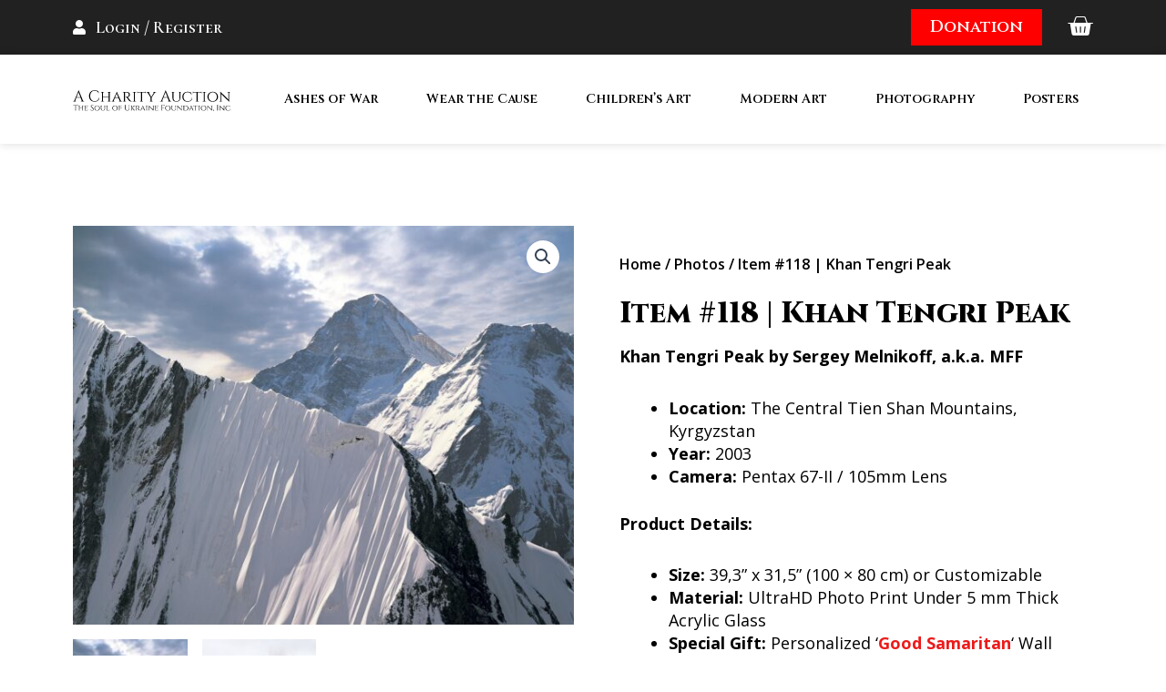

--- FILE ---
content_type: text/css
request_url: https://auction.soulofukraine.foundation/wp-content/uploads/elementor/css/post-23.css?ver=1722425163
body_size: 1260
content:
.elementor-23 .elementor-element.elementor-element-b9e56a6:not(.elementor-motion-effects-element-type-background), .elementor-23 .elementor-element.elementor-element-b9e56a6 > .elementor-motion-effects-container > .elementor-motion-effects-layer{background-color:#212121;}.elementor-23 .elementor-element.elementor-element-b9e56a6{transition:background 0.3s, border 0.3s, border-radius 0.3s, box-shadow 0.3s;}.elementor-23 .elementor-element.elementor-element-b9e56a6 > .elementor-background-overlay{transition:background 0.3s, border-radius 0.3s, opacity 0.3s;}.elementor-23 .elementor-element.elementor-element-c5f04d5 .elementor-icon-list-icon i{color:#FFFFFF;transition:color 0.3s;}.elementor-23 .elementor-element.elementor-element-c5f04d5 .elementor-icon-list-icon svg{fill:#FFFFFF;transition:fill 0.3s;}.elementor-23 .elementor-element.elementor-element-c5f04d5 .elementor-icon-list-item:hover .elementor-icon-list-icon i{color:#FF0000;}.elementor-23 .elementor-element.elementor-element-c5f04d5 .elementor-icon-list-item:hover .elementor-icon-list-icon svg{fill:#FF0000;}.elementor-23 .elementor-element.elementor-element-c5f04d5{--e-icon-list-icon-size:16px;--icon-vertical-offset:0px;width:var( --container-widget-width, 50% );max-width:50%;--container-widget-width:50%;--container-widget-flex-grow:0;align-self:center;}.elementor-23 .elementor-element.elementor-element-c5f04d5 .elementor-icon-list-item > .elementor-icon-list-text, .elementor-23 .elementor-element.elementor-element-c5f04d5 .elementor-icon-list-item > a{font-family:"Cormorant SC", Sans-serif;font-size:18px;font-weight:600;}.elementor-23 .elementor-element.elementor-element-c5f04d5 .elementor-icon-list-text{color:#FFFFFF;transition:color 0.3s;}.elementor-23 .elementor-element.elementor-element-c5f04d5 .elementor-icon-list-item:hover .elementor-icon-list-text{color:#FF0000;}.elementor-23 .elementor-element.elementor-element-fe1c91c .elementor-button{font-family:"Cinzel", Sans-serif;font-size:18px;font-weight:600;fill:#FFFFFF;color:#FFFFFF;background-color:#FF0000;border-style:solid;border-width:1px 1px 1px 1px;border-color:#FF0000;border-radius:0px 0px 0px 0px;}.elementor-23 .elementor-element.elementor-element-fe1c91c .elementor-button:hover, .elementor-23 .elementor-element.elementor-element-fe1c91c .elementor-button:focus{color:#000000;background-color:#FFFFFF;border-color:#FFFFFF;}.elementor-23 .elementor-element.elementor-element-fe1c91c .elementor-button:hover svg, .elementor-23 .elementor-element.elementor-element-fe1c91c .elementor-button:focus svg{fill:#000000;}.elementor-23 .elementor-element.elementor-element-fe1c91c{width:var( --container-widget-width, 45% );max-width:45%;--container-widget-width:45%;--container-widget-flex-grow:0;}.elementor-23 .elementor-element.elementor-element-6f2b245{--main-alignment:right;--divider-style:solid;--subtotal-divider-style:solid;--elementor-remove-from-cart-button:none;--remove-from-cart-button:block;--toggle-button-icon-color:#FFFFFF;--toggle-button-icon-hover-color:#FF0000;--toggle-button-border-width:0px;--toggle-button-border-radius:0px;--toggle-icon-size:29px;--toggle-icon-padding:0px 0px 0px 0px;--cart-border-style:none;--cart-footer-layout:1fr 1fr;--products-max-height-sidecart:calc(100vh - 240px);--products-max-height-minicart:calc(100vh - 385px);width:var( --container-widget-width, 5% );max-width:5%;--container-widget-width:5%;--container-widget-flex-grow:0;align-self:center;}.elementor-23 .elementor-element.elementor-element-6f2b245 .widget_shopping_cart_content{--subtotal-divider-left-width:0;--subtotal-divider-right-width:0;}.elementor-23 .elementor-element.elementor-element-794a3f2:not(.elementor-motion-effects-element-type-background), .elementor-23 .elementor-element.elementor-element-794a3f2 > .elementor-motion-effects-container > .elementor-motion-effects-layer{background-color:#FFFFFF;}.elementor-23 .elementor-element.elementor-element-794a3f2{border-style:none;box-shadow:0px 0px 10px 0px rgba(0, 0, 0, 0.15);transition:background 0.3s, border 0.3s, border-radius 0.3s, box-shadow 0.3s;padding:16px 0px 16px 0px;}.elementor-23 .elementor-element.elementor-element-794a3f2 > .elementor-background-overlay{transition:background 0.3s, border-radius 0.3s, opacity 0.3s;}.elementor-bc-flex-widget .elementor-23 .elementor-element.elementor-element-0d8528b.elementor-column .elementor-widget-wrap{align-items:center;}.elementor-23 .elementor-element.elementor-element-0d8528b.elementor-column.elementor-element[data-element_type="column"] > .elementor-widget-wrap.elementor-element-populated{align-content:center;align-items:center;}.elementor-23 .elementor-element.elementor-element-cb41ff0{text-align:left;}.elementor-23 .elementor-element.elementor-element-cb41ff0 img{width:89%;}.elementor-bc-flex-widget .elementor-23 .elementor-element.elementor-element-d28b765.elementor-column .elementor-widget-wrap{align-items:center;}.elementor-23 .elementor-element.elementor-element-d28b765.elementor-column.elementor-element[data-element_type="column"] > .elementor-widget-wrap.elementor-element-populated{align-content:center;align-items:center;}.elementor-23 .elementor-element.elementor-element-d28b765 > .elementor-widget-wrap > .elementor-widget:not(.elementor-widget__width-auto):not(.elementor-widget__width-initial):not(:last-child):not(.elementor-absolute){margin-bottom:0px;}.elementor-23 .elementor-element.elementor-element-c3f4a63 .elementor-nav-menu .elementor-item{font-family:"Cinzel", Sans-serif;font-size:14px;font-weight:600;}.elementor-23 .elementor-element.elementor-element-c3f4a63 .elementor-nav-menu--main .elementor-item{color:#000000;fill:#000000;padding-left:0px;padding-right:0px;}.elementor-23 .elementor-element.elementor-element-c3f4a63 .elementor-nav-menu--main .elementor-item:hover,
					.elementor-23 .elementor-element.elementor-element-c3f4a63 .elementor-nav-menu--main .elementor-item.elementor-item-active,
					.elementor-23 .elementor-element.elementor-element-c3f4a63 .elementor-nav-menu--main .elementor-item.highlighted,
					.elementor-23 .elementor-element.elementor-element-c3f4a63 .elementor-nav-menu--main .elementor-item:focus{color:#FF0000;fill:#FF0000;}.elementor-23 .elementor-element.elementor-element-c3f4a63 .elementor-nav-menu--main .elementor-item.elementor-item-active{color:#FF0000;}.elementor-23 .elementor-element.elementor-element-c3f4a63{--e-nav-menu-horizontal-menu-item-margin:calc( 20px / 2 );}.elementor-23 .elementor-element.elementor-element-c3f4a63 .elementor-nav-menu--main:not(.elementor-nav-menu--layout-horizontal) .elementor-nav-menu > li:not(:last-child){margin-bottom:20px;}.elementor-23 .elementor-element.elementor-element-c3f4a63 .elementor-nav-menu--dropdown a, .elementor-23 .elementor-element.elementor-element-c3f4a63 .elementor-menu-toggle{color:#000000;}.elementor-23 .elementor-element.elementor-element-c3f4a63 .elementor-nav-menu--dropdown a:hover,
					.elementor-23 .elementor-element.elementor-element-c3f4a63 .elementor-nav-menu--dropdown a.elementor-item-active,
					.elementor-23 .elementor-element.elementor-element-c3f4a63 .elementor-nav-menu--dropdown a.highlighted,
					.elementor-23 .elementor-element.elementor-element-c3f4a63 .elementor-menu-toggle:hover{color:#FFFFFF;}.elementor-23 .elementor-element.elementor-element-c3f4a63 .elementor-nav-menu--dropdown a:hover,
					.elementor-23 .elementor-element.elementor-element-c3f4a63 .elementor-nav-menu--dropdown a.elementor-item-active,
					.elementor-23 .elementor-element.elementor-element-c3f4a63 .elementor-nav-menu--dropdown a.highlighted{background-color:#000000;}.elementor-23 .elementor-element.elementor-element-c3f4a63 .elementor-nav-menu--dropdown .elementor-item, .elementor-23 .elementor-element.elementor-element-c3f4a63 .elementor-nav-menu--dropdown  .elementor-sub-item{font-family:"Cinzel", Sans-serif;font-size:16px;font-weight:600;}.elementor-23 .elementor-element.elementor-element-412c218 .elementor-menu-toggle{margin-right:auto;}.elementor-23 .elementor-element.elementor-element-412c218 .elementor-nav-menu--dropdown a, .elementor-23 .elementor-element.elementor-element-412c218 .elementor-menu-toggle{color:#000000;}.elementor-23 .elementor-element.elementor-element-412c218 .elementor-nav-menu--dropdown a:hover,
					.elementor-23 .elementor-element.elementor-element-412c218 .elementor-nav-menu--dropdown a.elementor-item-active,
					.elementor-23 .elementor-element.elementor-element-412c218 .elementor-nav-menu--dropdown a.highlighted,
					.elementor-23 .elementor-element.elementor-element-412c218 .elementor-menu-toggle:hover{color:#FFFFFF;}.elementor-23 .elementor-element.elementor-element-412c218 .elementor-nav-menu--dropdown a:hover,
					.elementor-23 .elementor-element.elementor-element-412c218 .elementor-nav-menu--dropdown a.elementor-item-active,
					.elementor-23 .elementor-element.elementor-element-412c218 .elementor-nav-menu--dropdown a.highlighted{background-color:#000000;}.elementor-23 .elementor-element.elementor-element-412c218 .elementor-nav-menu--dropdown .elementor-item, .elementor-23 .elementor-element.elementor-element-412c218 .elementor-nav-menu--dropdown  .elementor-sub-item{font-family:"Cinzel", Sans-serif;font-size:16px;font-weight:600;}.elementor-23 .elementor-element.elementor-element-f601196:not(.elementor-motion-effects-element-type-background), .elementor-23 .elementor-element.elementor-element-f601196 > .elementor-motion-effects-container > .elementor-motion-effects-layer{background-color:#FFFFFF;}.elementor-23 .elementor-element.elementor-element-f601196{transition:background 0.3s, border 0.3s, border-radius 0.3s, box-shadow 0.3s;}.elementor-23 .elementor-element.elementor-element-f601196 > .elementor-background-overlay{transition:background 0.3s, border-radius 0.3s, opacity 0.3s;}.elementor-23 .elementor-element.elementor-element-dbeee6e .elementor-menu-toggle{margin:0 auto;}.elementor-23 .elementor-element.elementor-element-dbeee6e .elementor-nav-menu--dropdown a, .elementor-23 .elementor-element.elementor-element-dbeee6e .elementor-menu-toggle{color:#000000;}.elementor-23 .elementor-element.elementor-element-dbeee6e .elementor-nav-menu--dropdown a:hover,
					.elementor-23 .elementor-element.elementor-element-dbeee6e .elementor-nav-menu--dropdown a.elementor-item-active,
					.elementor-23 .elementor-element.elementor-element-dbeee6e .elementor-nav-menu--dropdown a.highlighted,
					.elementor-23 .elementor-element.elementor-element-dbeee6e .elementor-menu-toggle:hover{color:#FFFFFF;}.elementor-23 .elementor-element.elementor-element-dbeee6e .elementor-nav-menu--dropdown a:hover,
					.elementor-23 .elementor-element.elementor-element-dbeee6e .elementor-nav-menu--dropdown a.elementor-item-active,
					.elementor-23 .elementor-element.elementor-element-dbeee6e .elementor-nav-menu--dropdown a.highlighted{background-color:#000000;}.elementor-23 .elementor-element.elementor-element-dbeee6e .elementor-nav-menu--dropdown .elementor-item, .elementor-23 .elementor-element.elementor-element-dbeee6e .elementor-nav-menu--dropdown  .elementor-sub-item{font-family:"Cinzel", Sans-serif;font-size:16px;font-weight:600;}.elementor-23 .elementor-element.elementor-element-9a04204{text-align:left;}.elementor-23 .elementor-element.elementor-element-9a04204 img{width:89%;}.elementor-23 .elementor-element.elementor-element-99c595e{--main-alignment:right;--divider-style:solid;--subtotal-divider-style:solid;--elementor-remove-from-cart-button:none;--remove-from-cart-button:block;--toggle-button-icon-color:#000000;--toggle-button-icon-hover-color:#FF0000;--toggle-button-border-width:0px;--toggle-button-border-radius:0px;--toggle-icon-size:40px;--toggle-icon-padding:0px 0px 0px 0px;--cart-border-style:none;--cart-footer-layout:1fr 1fr;--products-max-height-sidecart:calc(100vh - 240px);--products-max-height-minicart:calc(100vh - 385px);}body:not(.rtl) .elementor-23 .elementor-element.elementor-element-99c595e .elementor-menu-cart__toggle .elementor-button-icon .elementor-button-icon-qty[data-counter]{right:-0px;top:-0px;}body.rtl .elementor-23 .elementor-element.elementor-element-99c595e .elementor-menu-cart__toggle .elementor-button-icon .elementor-button-icon-qty[data-counter]{right:0px;top:-0px;left:auto;}.elementor-23 .elementor-element.elementor-element-99c595e .widget_shopping_cart_content{--subtotal-divider-left-width:0;--subtotal-divider-right-width:0;}.elementor-widget .tippy-tooltip .tippy-content{text-align:center;}@media(min-width:768px){.elementor-23 .elementor-element.elementor-element-0d8528b{width:18.86%;}.elementor-23 .elementor-element.elementor-element-d28b765{width:81.14%;}}@media(max-width:767px){.elementor-23 .elementor-element.elementor-element-b9e56a6{padding:0px 10px 0px 10px;}.elementor-23 .elementor-element.elementor-element-794a3f2{padding:0px 0px 0px 0px;}.elementor-23 .elementor-element.elementor-element-0d8528b{width:80%;}.elementor-23 .elementor-element.elementor-element-cb41ff0{text-align:right;}.elementor-23 .elementor-element.elementor-element-cb41ff0 img{width:100%;}.elementor-23 .elementor-element.elementor-element-c3f4a63 .elementor-nav-menu .elementor-item{font-size:16px;}.elementor-23 .elementor-element.elementor-element-cefff59{width:20%;}.elementor-bc-flex-widget .elementor-23 .elementor-element.elementor-element-cefff59.elementor-column .elementor-widget-wrap{align-items:center;}.elementor-23 .elementor-element.elementor-element-cefff59.elementor-column.elementor-element[data-element_type="column"] > .elementor-widget-wrap.elementor-element-populated{align-content:center;align-items:center;}.elementor-23 .elementor-element.elementor-element-5c8bd7c{width:60%;}.elementor-bc-flex-widget .elementor-23 .elementor-element.elementor-element-5c8bd7c.elementor-column .elementor-widget-wrap{align-items:center;}.elementor-23 .elementor-element.elementor-element-5c8bd7c.elementor-column.elementor-element[data-element_type="column"] > .elementor-widget-wrap.elementor-element-populated{align-content:center;align-items:center;}.elementor-23 .elementor-element.elementor-element-9a04204{text-align:center;}.elementor-23 .elementor-element.elementor-element-9a04204 img{width:100%;}.elementor-23 .elementor-element.elementor-element-24ff7d7{width:20%;}.elementor-bc-flex-widget .elementor-23 .elementor-element.elementor-element-24ff7d7.elementor-column .elementor-widget-wrap{align-items:center;}.elementor-23 .elementor-element.elementor-element-24ff7d7.elementor-column.elementor-element[data-element_type="column"] > .elementor-widget-wrap.elementor-element-populated{align-content:center;align-items:center;}.elementor-23 .elementor-element.elementor-element-99c595e{--main-alignment:center;--toggle-icon-size:32px;}}

--- FILE ---
content_type: text/css
request_url: https://auction.soulofukraine.foundation/wp-content/uploads/elementor/css/post-98.css?ver=1760717573
body_size: 574
content:
.elementor-98 .elementor-element.elementor-element-282b7af:not(.elementor-motion-effects-element-type-background), .elementor-98 .elementor-element.elementor-element-282b7af > .elementor-motion-effects-container > .elementor-motion-effects-layer{background-color:#000000;}.elementor-98 .elementor-element.elementor-element-282b7af{transition:background 0.3s, border 0.3s, border-radius 0.3s, box-shadow 0.3s;padding:40px 0px 0px 0px;}.elementor-98 .elementor-element.elementor-element-282b7af > .elementor-background-overlay{transition:background 0.3s, border-radius 0.3s, opacity 0.3s;}.elementor-98 .elementor-element.elementor-element-fb4a224 .elementor-icon-list-items:not(.elementor-inline-items) .elementor-icon-list-item:not(:last-child){padding-bottom:calc(30px/2);}.elementor-98 .elementor-element.elementor-element-fb4a224 .elementor-icon-list-items:not(.elementor-inline-items) .elementor-icon-list-item:not(:first-child){margin-top:calc(30px/2);}.elementor-98 .elementor-element.elementor-element-fb4a224 .elementor-icon-list-items.elementor-inline-items .elementor-icon-list-item{margin-right:calc(30px/2);margin-left:calc(30px/2);}.elementor-98 .elementor-element.elementor-element-fb4a224 .elementor-icon-list-items.elementor-inline-items{margin-right:calc(-30px/2);margin-left:calc(-30px/2);}body.rtl .elementor-98 .elementor-element.elementor-element-fb4a224 .elementor-icon-list-items.elementor-inline-items .elementor-icon-list-item:after{left:calc(-30px/2);}body:not(.rtl) .elementor-98 .elementor-element.elementor-element-fb4a224 .elementor-icon-list-items.elementor-inline-items .elementor-icon-list-item:after{right:calc(-30px/2);}.elementor-98 .elementor-element.elementor-element-fb4a224 .elementor-icon-list-item:not(:last-child):after{content:"";border-color:#FFFFFF;}.elementor-98 .elementor-element.elementor-element-fb4a224 .elementor-icon-list-items:not(.elementor-inline-items) .elementor-icon-list-item:not(:last-child):after{border-top-style:solid;border-top-width:2px;}.elementor-98 .elementor-element.elementor-element-fb4a224 .elementor-icon-list-items.elementor-inline-items .elementor-icon-list-item:not(:last-child):after{border-left-style:solid;}.elementor-98 .elementor-element.elementor-element-fb4a224 .elementor-inline-items .elementor-icon-list-item:not(:last-child):after{border-left-width:2px;}.elementor-98 .elementor-element.elementor-element-fb4a224 .elementor-icon-list-icon i{transition:color 0.3s;}.elementor-98 .elementor-element.elementor-element-fb4a224 .elementor-icon-list-icon svg{transition:fill 0.3s;}.elementor-98 .elementor-element.elementor-element-fb4a224{--e-icon-list-icon-size:14px;--icon-vertical-offset:0px;}.elementor-98 .elementor-element.elementor-element-fb4a224 .elementor-icon-list-item > .elementor-icon-list-text, .elementor-98 .elementor-element.elementor-element-fb4a224 .elementor-icon-list-item > a{font-family:"Cinzel", Sans-serif;font-size:16px;font-weight:500;}.elementor-98 .elementor-element.elementor-element-fb4a224 .elementor-icon-list-text{color:#FFFFFF;transition:color 0.3s;}.elementor-98 .elementor-element.elementor-element-fb4a224 .elementor-icon-list-item:hover .elementor-icon-list-text{color:var( --e-global-color-4ff08b2 );}.elementor-98 .elementor-element.elementor-element-ff89db8 .elementor-icon-list-items:not(.elementor-inline-items) .elementor-icon-list-item:not(:last-child){padding-bottom:calc(50px/2);}.elementor-98 .elementor-element.elementor-element-ff89db8 .elementor-icon-list-items:not(.elementor-inline-items) .elementor-icon-list-item:not(:first-child){margin-top:calc(50px/2);}.elementor-98 .elementor-element.elementor-element-ff89db8 .elementor-icon-list-items.elementor-inline-items .elementor-icon-list-item{margin-right:calc(50px/2);margin-left:calc(50px/2);}.elementor-98 .elementor-element.elementor-element-ff89db8 .elementor-icon-list-items.elementor-inline-items{margin-right:calc(-50px/2);margin-left:calc(-50px/2);}body.rtl .elementor-98 .elementor-element.elementor-element-ff89db8 .elementor-icon-list-items.elementor-inline-items .elementor-icon-list-item:after{left:calc(-50px/2);}body:not(.rtl) .elementor-98 .elementor-element.elementor-element-ff89db8 .elementor-icon-list-items.elementor-inline-items .elementor-icon-list-item:after{right:calc(-50px/2);}.elementor-98 .elementor-element.elementor-element-ff89db8 .elementor-icon-list-item:not(:last-child):after{content:"";border-color:#FFFFFF;}.elementor-98 .elementor-element.elementor-element-ff89db8 .elementor-icon-list-items:not(.elementor-inline-items) .elementor-icon-list-item:not(:last-child):after{border-top-style:solid;border-top-width:2px;}.elementor-98 .elementor-element.elementor-element-ff89db8 .elementor-icon-list-items.elementor-inline-items .elementor-icon-list-item:not(:last-child):after{border-left-style:solid;}.elementor-98 .elementor-element.elementor-element-ff89db8 .elementor-inline-items .elementor-icon-list-item:not(:last-child):after{border-left-width:2px;}.elementor-98 .elementor-element.elementor-element-ff89db8 .elementor-icon-list-icon i{transition:color 0.3s;}.elementor-98 .elementor-element.elementor-element-ff89db8 .elementor-icon-list-icon svg{transition:fill 0.3s;}.elementor-98 .elementor-element.elementor-element-ff89db8{--e-icon-list-icon-size:14px;--icon-vertical-offset:0px;}.elementor-98 .elementor-element.elementor-element-ff89db8 .elementor-icon-list-item > .elementor-icon-list-text, .elementor-98 .elementor-element.elementor-element-ff89db8 .elementor-icon-list-item > a{font-family:"Cinzel", Sans-serif;font-size:16px;font-weight:500;}.elementor-98 .elementor-element.elementor-element-ff89db8 .elementor-icon-list-text{color:#FFFFFF;transition:color 0.3s;}.elementor-98 .elementor-element.elementor-element-ff89db8 .elementor-icon-list-item:hover .elementor-icon-list-text{color:var( --e-global-color-4ff08b2 );}.elementor-98 .elementor-element.elementor-element-df2081a{color:var( --e-global-color-4ff08b2 );font-family:"Cinzel", Sans-serif;font-size:16px;font-weight:900;}.elementor-98 .elementor-element.elementor-element-ea4b62b:not(.elementor-motion-effects-element-type-background), .elementor-98 .elementor-element.elementor-element-ea4b62b > .elementor-motion-effects-container > .elementor-motion-effects-layer{background-color:#000000;}.elementor-98 .elementor-element.elementor-element-ea4b62b{transition:background 0.3s, border 0.3s, border-radius 0.3s, box-shadow 0.3s;padding:40px 0px 40px 0px;}.elementor-98 .elementor-element.elementor-element-ea4b62b > .elementor-background-overlay{transition:background 0.3s, border-radius 0.3s, opacity 0.3s;}.elementor-98 .elementor-element.elementor-element-e31e325 .elementor-heading-title{color:#FFFFFF;font-family:"Open Sans", Sans-serif;font-size:14px;font-weight:400;}.elementor-98 .elementor-element.elementor-element-e31e325 > .elementor-widget-container{margin:0px 0px 0px 0px;}.elementor-98 .elementor-element.elementor-element-562cd10 .elementor-heading-title{color:#FFFFFF;font-family:"Open Sans", Sans-serif;font-size:13px;font-weight:300;}.elementor-98 .elementor-element.elementor-element-562cd10 > .elementor-widget-container{margin:0px 0px 0px 0px;}.elementor-widget .tippy-tooltip .tippy-content{text-align:center;}@media(max-width:767px){.elementor-98 .elementor-element.elementor-element-fb4a224 .elementor-icon-list-items:not(.elementor-inline-items) .elementor-icon-list-item:not(:last-child){padding-bottom:calc(31px/2);}.elementor-98 .elementor-element.elementor-element-fb4a224 .elementor-icon-list-items:not(.elementor-inline-items) .elementor-icon-list-item:not(:first-child){margin-top:calc(31px/2);}.elementor-98 .elementor-element.elementor-element-fb4a224 .elementor-icon-list-items.elementor-inline-items .elementor-icon-list-item{margin-right:calc(31px/2);margin-left:calc(31px/2);}.elementor-98 .elementor-element.elementor-element-fb4a224 .elementor-icon-list-items.elementor-inline-items{margin-right:calc(-31px/2);margin-left:calc(-31px/2);}body.rtl .elementor-98 .elementor-element.elementor-element-fb4a224 .elementor-icon-list-items.elementor-inline-items .elementor-icon-list-item:after{left:calc(-31px/2);}body:not(.rtl) .elementor-98 .elementor-element.elementor-element-fb4a224 .elementor-icon-list-items.elementor-inline-items .elementor-icon-list-item:after{right:calc(-31px/2);}.elementor-98 .elementor-element.elementor-element-ff89db8 .elementor-icon-list-items:not(.elementor-inline-items) .elementor-icon-list-item:not(:last-child){padding-bottom:calc(31px/2);}.elementor-98 .elementor-element.elementor-element-ff89db8 .elementor-icon-list-items:not(.elementor-inline-items) .elementor-icon-list-item:not(:first-child){margin-top:calc(31px/2);}.elementor-98 .elementor-element.elementor-element-ff89db8 .elementor-icon-list-items.elementor-inline-items .elementor-icon-list-item{margin-right:calc(31px/2);margin-left:calc(31px/2);}.elementor-98 .elementor-element.elementor-element-ff89db8 .elementor-icon-list-items.elementor-inline-items{margin-right:calc(-31px/2);margin-left:calc(-31px/2);}body.rtl .elementor-98 .elementor-element.elementor-element-ff89db8 .elementor-icon-list-items.elementor-inline-items .elementor-icon-list-item:after{left:calc(-31px/2);}body:not(.rtl) .elementor-98 .elementor-element.elementor-element-ff89db8 .elementor-icon-list-items.elementor-inline-items .elementor-icon-list-item:after{right:calc(-31px/2);}.elementor-98 .elementor-element.elementor-element-df2081a > .elementor-widget-container{margin:40px 0px 0px 0px;}}@media(min-width:768px){.elementor-98 .elementor-element.elementor-element-31ff022{width:73.6%;}.elementor-98 .elementor-element.elementor-element-6e7ffdd{width:26.308%;}}

--- FILE ---
content_type: text/css
request_url: https://auction.soulofukraine.foundation/wp-content/uploads/elementor/css/post-5770.css?ver=1722425672
body_size: 1037
content:
.elementor-5770 .elementor-element.elementor-element-9888be0{padding:080px 0px 20px 0px;}.elementor-bc-flex-widget .elementor-5770 .elementor-element.elementor-element-c9d5d5c.elementor-column .elementor-widget-wrap{align-items:flex-start;}.elementor-5770 .elementor-element.elementor-element-c9d5d5c.elementor-column.elementor-element[data-element_type="column"] > .elementor-widget-wrap.elementor-element-populated{align-content:flex-start;align-items:flex-start;}.elementor-5770 .elementor-element.elementor-element-f8e6770 > .elementor-element-populated{padding:40px 0px 0px 40px;}.elementor-5770 .elementor-element.elementor-element-e5a46b4 .woocommerce-breadcrumb{color:#000000;font-family:"Open Sans", Sans-serif;font-size:16px;font-weight:600;}.elementor-5770 .elementor-element.elementor-element-e5a46b4 .woocommerce-breadcrumb > a{color:#000000;}.elementor-5770 .elementor-element.elementor-element-e5a46b4 > .elementor-widget-container{margin:0px 0px -16px 0px;}.elementor-5770 .elementor-element.elementor-element-7b110d2 .elementor-heading-title{color:#000000;font-family:"Cinzel", Sans-serif;font-size:32px;font-weight:800;}.elementor-5770 .elementor-element.elementor-element-fa3593b{color:#000000;font-family:"Open Sans", Sans-serif;font-size:18px;font-weight:400;}.elementor-5770 .elementor-element.elementor-element-fa3593b > .elementor-widget-container{margin:-24px 0px -30px 0px;}.woocommerce .elementor-5770 .elementor-element.elementor-element-00e3dc5 .shop_attributes{color:#000000;font-family:"Cinzel", Sans-serif;font-size:18px;font-weight:600;}.elementor-5770 .elementor-element.elementor-element-00e3dc5 > .elementor-widget-container{margin:0px 0px -20px 0px;}.woocommerce .elementor-5770 .elementor-element.elementor-element-463a465 .price{color:#FF0000;}.elementor-5770 .elementor-element.elementor-element-463a465 > .elementor-widget-container{margin:20px 0px 0px 0px;}.elementor-5770 .elementor-element.elementor-element-b598380 .cart button, .elementor-5770 .elementor-element.elementor-element-b598380 .cart .button{font-family:"Cinzel", Sans-serif;font-size:18px;font-weight:700;border-style:solid;border-width:1px 1px 1px 1px;border-radius:0px 0px 0px 0px;color:#000000;background-color:#FFFFFF;border-color:#000000;transition:all 0.2s;}.elementor-5770 .elementor-element.elementor-element-b598380 .cart button:hover, .elementor-5770 .elementor-element.elementor-element-b598380 .cart .button:hover{color:#FFFFFF;background-color:#000000;border-color:#000000;}.elementor-5770 .elementor-element.elementor-element-b598380{--view-cart-spacing:39px;}.elementor-5770 .elementor-element.elementor-element-b598380 > .elementor-widget-container{margin:-16px 0px 0px 0px;}.elementor-5770 .elementor-element.elementor-element-0739e41 .elementor-icon-list-icon i{transition:color 0.3s;}.elementor-5770 .elementor-element.elementor-element-0739e41 .elementor-icon-list-icon svg{transition:fill 0.3s;}.elementor-5770 .elementor-element.elementor-element-0739e41{--e-icon-list-icon-size:14px;--icon-vertical-offset:0px;width:100%;max-width:100%;}.elementor-5770 .elementor-element.elementor-element-0739e41 .elementor-icon-list-item > .elementor-icon-list-text, .elementor-5770 .elementor-element.elementor-element-0739e41 .elementor-icon-list-item > a{font-family:"Open Sans", Sans-serif;font-size:18px;font-weight:400;text-decoration:underline;}.elementor-5770 .elementor-element.elementor-element-0739e41 .elementor-icon-list-text{color:#727272;transition:color 0.3s;}.elementor-5770 .elementor-element.elementor-element-0739e41 .elementor-icon-list-item:hover .elementor-icon-list-text{color:#FF0000;}.elementor-5770 .elementor-element.elementor-element-2db6406{padding:40px 0px 80px 0px;}.woocommerce .elementor-5770 .elementor-element.elementor-element-2a37d42 .woocommerce-product-details__short-description{color:#000000;font-family:"Open Sans", Sans-serif;font-size:18px;}.elementor-widget .tippy-tooltip .tippy-content{text-align:center;}@media(min-width:768px){.elementor-5770 .elementor-element.elementor-element-c9d5d5c{width:50%;}.elementor-5770 .elementor-element.elementor-element-f8e6770{width:50%;}}@media(max-width:767px){.elementor-5770 .elementor-element.elementor-element-9888be0{padding:0px 0px 0px 0px;}.elementor-5770 .elementor-element.elementor-element-c9d5d5c > .elementor-element-populated{padding:0px 10px 0px 10px;}.elementor-5770 .elementor-element.elementor-element-f8e6770 > .elementor-element-populated{padding:0px 20px 40px 20px;}.elementor-5770 .elementor-element.elementor-element-e5a46b4 .woocommerce-breadcrumb{font-size:16px;}.elementor-5770 .elementor-element.elementor-element-e5a46b4 > .elementor-widget-container{margin:0px 0px 0px 0px;padding:0px 0px 0px 0px;}.elementor-5770 .elementor-element.elementor-element-7b110d2 .elementor-heading-title{font-size:24px;}.elementor-5770 .elementor-element.elementor-element-7b110d2 > .elementor-widget-container{margin:0px 0px 0px 0px;padding:0px 0px 0px 0px;}.elementor-5770 .elementor-element.elementor-element-fa3593b > .elementor-widget-container{margin:0px 0px 0px 0px;padding:0px 0px 0px 0px;}.elementor-5770 .elementor-element.elementor-element-463a465 > .elementor-widget-container{margin:0px 0px 0px 0px;}.elementor-5770 .elementor-element.elementor-element-b598380 > .elementor-widget-container{margin:0px 0px 0px 0px;}.elementor-5770 .elementor-element.elementor-element-2db6406{padding:40px 0px 0px 0px;}}/* Start custom CSS for woocommerce-product-additional-information, class: .elementor-element-00e3dc5 */.shop_attributes td p {
    margin: 0;
    padding: 0px 0;
    font-style: normal;
    
}

.woocommerce table.shop_attributes th {
    width: 135px;
    font-weight: 600;
    border-top: 0;
    margin: 0;
    line-height: 0;
    text-align: left;
}


td, th {
    padding: 0px;
    border-width: 0px 0px 0px 0px;
}

tr {
    padding: 0px;
    border-width: 0px 0px 0px 0px;
}/* End custom CSS */
/* Start custom CSS for woocommerce-product-add-to-cart, class: .elementor-element-b598380 */.yith-wcact-container-timeleft {
    padding: 0;
}

.yith-wcact-manual-bid-increment p, #yith_wcact_reserve_and_overtime {
    font-size: 0px;
    display: none;
}

.woocommerce div.product form.cart .button {
    vertical-align: middle;
    float: left;
    width: 100%;
    margin-bottom: 10px;
}

.ywcact-time-left, .ywcact-auction-end, .ywcact-your-bid-header p, #max_winner {
    font-weight: bold;
    display: none;
}

.elementor-283 .elementor-element.elementor-element-f3375b1 {
    font-family: 'Cinzel';
    font-weight: 700;
    color: #000000;
}

.ywcact-currency-symbol ywcact-currency-value{
    display: none;
}

.elementor-283 .elementor-element.elementor-element-f3375b1 {
    font-family: 'Cinzel';
    font-weight: 700;
    color: #ffffff;
    font-size: 0px;
}

:is(.elementor-widget-woocommerce-product-add-to-cart,.woocommerce div.product .elementor-widget-woocommerce-product-add-to-cart,.elementor-widget-wc-add-to-cart,.woocommerce div.product .elementor-widget-wc-add-to-cart) form.cart.variations_form .woocommerce-variation-add-to-cart, :is(.elementor-widget-woocommerce-product-add-to-cart,.woocommerce div.product .elementor-widget-woocommerce-product-add-to-cart,.elementor-widget-wc-add-to-cart,.woocommerce div.product .elementor-widget-wc-add-to-cart) form.cart:not(.grouped_form):not(.variations_form) {
    display: flex;
    flex-wrap: nowrap;
    flex-direction: column;
}/* End custom CSS */

--- FILE ---
content_type: image/svg+xml
request_url: https://auction.soulofukraine.foundation/wp-content/uploads/2023/02/Logo.svg
body_size: 20691
content:
<svg xmlns="http://www.w3.org/2000/svg" width="808" height="106" viewBox="0 0 808 106" fill="none"><path d="M29.5043 0.308594L53.0064 56.5231H46.2575L27.9163 7.8515L29.5043 0.308594ZM12.4335 51.2034C12.063 52.262 12.01 53.1619 12.2747 53.9029C12.5394 54.644 12.9628 55.2262 13.5451 55.6497C14.1803 56.0202 14.8155 56.2055 15.4507 56.2055H16.1653V56.9995H0.206055V56.2055C0.206055 56.2055 0.338386 56.2055 0.60305 56.2055C0.81478 56.2055 0.920646 56.2055 0.920646 56.2055C2.1381 56.2055 3.38202 55.835 4.6524 55.0939C5.97572 54.2999 7.06084 53.0031 7.90776 51.2034H12.4335ZM29.5043 0.308594L30.2189 5.86652L10.2897 56.7613H5.52579L25.8519 8.4867C25.8519 8.4867 25.9843 8.1691 26.2489 7.53391C26.5665 6.84578 26.9106 6.02532 27.2811 5.07253C27.7046 4.11975 28.0486 3.19343 28.3133 2.29357C28.6309 1.39372 28.7897 0.732056 28.7897 0.308594H29.5043ZM40.6996 35.3236V37.7055H15.8477V35.3236H40.6996ZM44.2725 51.2034H50.7832C51.5772 53.0031 52.6359 54.2999 53.9592 55.0939C55.2825 55.835 56.5529 56.2055 57.7703 56.2055C57.7703 56.2055 57.8762 56.2055 58.0879 56.2055C58.2997 56.2055 58.4055 56.2055 58.4055 56.2055V56.9995H40.5408V56.2055H41.2553C42.2611 56.2055 43.1609 55.782 43.9549 54.9351C44.7489 54.0353 44.8548 52.7913 44.2725 51.2034Z" fill="black"></path><path d="M133.748 33.815L132.796 46.2806C131.419 48.5567 129.673 50.5946 127.555 52.3943C125.491 54.1411 123.03 55.5438 120.171 56.6025C117.366 57.6082 114.137 58.1111 110.484 58.1111C104.979 58.0581 100.083 56.8407 95.7956 54.4587C91.5081 52.0768 88.1469 48.742 85.712 44.4544C83.33 40.114 82.139 35.006 82.139 29.1304C82.139 23.3608 83.33 18.3322 85.712 14.0446C88.0939 9.70414 91.4287 6.34292 95.7162 3.96095C100.057 1.52605 105.138 0.308594 110.961 0.308594C114.878 0.308594 118.398 0.837922 121.521 1.89658C124.697 2.9023 127.449 4.17268 129.778 5.70773L131.366 16.903H130.652C129.487 12.2449 127.105 8.72489 123.506 6.34292C119.906 3.90802 115.725 2.69057 110.961 2.69057C106.303 2.69057 102.253 3.80215 98.8128 6.02532C95.4251 8.19556 92.7785 11.2657 90.8729 15.2356C89.0203 19.1526 88.0939 23.7578 88.0939 29.051C88.0939 34.3443 89.0203 38.9759 90.8729 42.9459C92.7785 46.9158 95.3986 50.0124 98.7334 52.2355C102.121 54.4587 106.038 55.6232 110.484 55.7291C114.243 55.7291 117.71 55.041 120.886 53.6647C124.115 52.2355 126.814 49.933 128.984 46.757C131.155 43.5281 132.531 39.2141 133.113 33.815H133.748Z" fill="black"></path><path d="M187.086 9.36008V56.9995H182.004V9.36008H187.086ZM152.706 9.36008V56.9995H147.625V9.36008H152.706ZM182.798 32.3064V34.6884H151.833V32.3064H182.798ZM147.863 51.918V56.9995H142.067V56.2055C142.067 56.2055 142.225 56.2055 142.543 56.2055C142.861 56.2055 143.019 56.2055 143.019 56.2055C144.29 56.2055 145.348 55.782 146.195 54.9351C147.095 54.0882 147.572 53.0825 147.625 51.918H147.863ZM152.468 51.918H152.706C152.706 53.0825 153.156 54.0882 154.056 54.9351C154.956 55.782 156.041 56.2055 157.311 56.2055C157.311 56.2055 157.47 56.2055 157.788 56.2055C158.105 56.2055 158.264 56.2055 158.264 56.2055V56.9995H152.468V51.918ZM152.468 14.4416V9.36008H158.264V10.1541C158.264 10.1541 158.105 10.1541 157.788 10.1541C157.47 10.1541 157.311 10.1541 157.311 10.1541C156.041 10.1541 154.956 10.5775 154.056 11.4245C153.156 12.2184 152.706 13.2242 152.706 14.4416H152.468ZM147.863 14.4416H147.625C147.572 13.2242 147.095 12.2184 146.195 11.4245C145.348 10.5775 144.29 10.1541 143.019 10.1541C143.019 10.1541 142.861 10.1541 142.543 10.1541C142.225 10.1541 142.067 10.1541 142.067 10.1541V9.36008H147.863V14.4416ZM182.243 51.918V56.9995H176.446V56.2055C176.446 56.2055 176.605 56.2055 176.923 56.2055C177.24 56.2055 177.399 56.2055 177.399 56.2055C178.67 56.2055 179.728 55.782 180.575 54.9351C181.475 54.0882 181.951 53.0825 182.004 51.918H182.243ZM186.848 51.918H187.086C187.139 53.0825 187.589 54.0882 188.436 54.9351C189.336 55.782 190.421 56.2055 191.691 56.2055C191.691 56.2055 191.85 56.2055 192.167 56.2055C192.485 56.2055 192.644 56.2055 192.644 56.2055V56.9995H186.848V51.918ZM186.848 14.4416V9.36008H192.644V10.1541C192.644 10.1541 192.485 10.1541 192.167 10.1541C191.85 10.1541 191.691 10.1541 191.691 10.1541C190.421 10.1541 189.336 10.5775 188.436 11.4245C187.589 12.2184 187.139 13.2242 187.086 14.4416H186.848ZM182.243 14.4416H182.004C181.951 13.2242 181.475 12.2184 180.575 11.4245C179.728 10.5775 178.67 10.1541 177.399 10.1541C177.399 10.1541 177.24 10.1541 176.923 10.1541C176.605 10.1541 176.446 10.1541 176.446 10.1541V9.36008H182.243V14.4416Z" fill="black"></path><path d="M223.617 8.2485L245.452 56.5231H239.179L222.267 15.315L223.617 8.2485ZM208.293 51.2034C207.711 52.7913 207.79 54.0353 208.531 54.9351C209.272 55.782 210.119 56.2055 211.072 56.2055H211.707V56.9995H196.542V56.2055C196.542 56.2055 196.648 56.2055 196.859 56.2055C197.071 56.2055 197.177 56.2055 197.177 56.2055C198.289 56.2055 199.427 55.835 200.591 55.0939C201.756 54.2999 202.761 53.0031 203.608 51.2034H208.293ZM223.617 8.2485L224.173 13.727L205.99 56.7613H200.988L219.806 16.4266C219.806 16.4266 219.938 16.109 220.203 15.4738C220.52 14.8386 220.864 14.0711 221.235 13.1712C221.658 12.2184 222.029 11.2921 222.346 10.3923C222.664 9.49241 222.849 8.77782 222.902 8.2485H223.617ZM232.986 38.4995V40.8815H211.945V38.4995H232.986ZM237.035 51.2034H243.07C243.864 53.0031 244.843 54.2999 246.007 55.0939C247.172 55.835 248.284 56.2055 249.342 56.2055C249.342 56.2055 249.448 56.2055 249.66 56.2055C249.871 56.2055 249.977 56.2055 249.977 56.2055V56.9995H233.701V56.2055H234.336C235.236 56.2055 236.056 55.782 236.797 54.9351C237.538 54.0353 237.618 52.7913 237.035 51.2034Z" fill="black"></path><path d="M263.641 9.36008H273.883C276.371 9.36008 278.594 9.65121 280.553 10.2335C282.564 10.8157 284.258 11.6627 285.634 12.7742C287.064 13.8858 288.149 15.2356 288.89 16.8236C289.631 18.4116 290.001 20.2113 290.001 22.2227C290.001 24.4459 289.472 26.5103 288.413 28.4158C287.355 30.3214 285.873 31.8829 283.967 33.1004C282.114 34.3178 279.997 35.0589 277.615 35.3236C278.515 35.6941 279.547 36.5145 280.712 37.7849C281.929 39.0553 282.961 40.2992 283.808 41.5167C283.808 41.5167 284.152 41.9931 284.84 42.9459C285.528 43.8457 286.402 44.9838 287.461 46.36C288.572 47.6833 289.657 48.9537 290.716 50.1712C291.827 51.3886 292.833 52.4473 293.733 53.3471C294.686 54.247 295.692 54.9616 296.75 55.4909C297.862 55.9673 299.132 56.2055 300.561 56.2055V56.9995H298.1C295.189 56.9995 292.78 56.629 290.875 55.8879C289.022 55.1468 287.513 54.247 286.349 53.1883C285.184 52.0768 284.179 51.0181 283.332 50.0124C283.12 49.7477 282.617 49.0861 281.823 48.0274C281.082 46.9158 280.262 45.7248 279.362 44.4544C278.462 43.1841 277.641 42.046 276.9 41.0403C276.159 39.9816 275.709 39.3464 275.551 39.1347C274.492 37.7585 273.275 36.541 271.898 35.4824C270.522 34.3708 269.066 33.815 267.531 33.815V33.021C267.531 33.021 267.955 33.0475 268.802 33.1004C269.649 33.1004 270.734 33.0739 272.057 33.021C273.539 32.9681 275.021 32.8622 276.503 32.7034C277.986 32.4917 279.362 31.9094 280.632 30.9566C281.956 30.0038 282.988 28.4158 283.729 26.1927C283.94 25.6104 284.099 24.9223 284.205 24.1283C284.311 23.3343 284.337 22.5139 284.285 21.6669C284.232 20.1848 283.94 18.8615 283.411 17.697C282.935 16.5325 282.22 15.5267 281.267 14.6798C280.368 13.8329 279.282 13.1712 278.012 12.6948C276.742 12.2184 275.312 11.9538 273.724 11.9009C271.237 11.795 269.066 11.7685 267.214 11.8215C265.361 11.8744 264.435 11.8744 264.435 11.8215C264.435 11.7685 264.355 11.5568 264.197 11.1863C264.091 10.7628 263.958 10.3658 263.8 9.99528C263.694 9.57181 263.641 9.36008 263.641 9.36008ZM264.594 9.36008V56.9995H259.512V9.36008H264.594ZM259.75 51.918L260.703 56.9995H253.954V56.2055C253.954 56.2055 254.139 56.2055 254.51 56.2055C254.88 56.2055 255.066 56.2055 255.066 56.2055C256.336 56.2055 257.395 55.782 258.242 54.9351C259.089 54.0882 259.539 53.0825 259.591 51.918H259.75ZM259.75 14.3622H259.591C259.539 13.1448 259.089 12.139 258.242 11.3451C257.395 10.5511 256.336 10.1541 255.066 10.1541C255.066 10.1541 254.88 10.1541 254.51 10.1541C254.139 10.1541 253.954 10.1541 253.954 10.1541V9.36008H260.703L259.75 14.3622ZM264.355 51.918H264.594C264.647 53.0825 265.096 54.0882 265.943 54.9351C266.79 55.782 267.849 56.2055 269.119 56.2055C269.119 56.2055 269.278 56.2055 269.596 56.2055C269.966 56.2055 270.152 56.2055 270.152 56.2055L270.231 56.9995H263.403L264.355 51.918Z" fill="black"></path><path d="M315.246 9.36008V56.9995H310.244V9.36008H315.246ZM310.482 51.918V56.9995H303.734V56.2055C303.734 56.2055 303.919 56.2055 304.289 56.2055C304.66 56.2055 304.845 56.2055 304.845 56.2055C306.327 56.2055 307.571 55.782 308.577 54.9351C309.636 54.0882 310.191 53.0825 310.244 51.918H310.482ZM315.008 51.918H315.246C315.299 53.0825 315.829 54.0882 316.834 54.9351C317.893 55.782 319.163 56.2055 320.646 56.2055C320.646 56.2055 320.804 56.2055 321.122 56.2055C321.492 56.2055 321.678 56.2055 321.678 56.2055L321.757 56.9995H315.008V51.918ZM315.008 14.4416V9.36008H321.757L321.678 10.1541C321.678 10.1541 321.492 10.1541 321.122 10.1541C320.804 10.1541 320.646 10.1541 320.646 10.1541C319.163 10.1541 317.893 10.5775 316.834 11.4245C315.829 12.2184 315.299 13.2242 315.246 14.4416H315.008ZM310.482 14.4416H310.244C310.191 13.2242 309.636 12.2184 308.577 11.4245C307.571 10.5775 306.327 10.1541 304.845 10.1541C304.792 10.1541 304.58 10.1541 304.21 10.1541C303.892 10.1541 303.734 10.1541 303.734 10.1541V9.36008H310.482V14.4416Z" fill="black"></path><path d="M351.606 9.59828V56.9995H346.445V9.59828H351.606ZM370.821 9.28068V11.6627H327.231V9.28068H370.821ZM370.821 11.5039V16.9824H369.947V15.712C369.947 14.6004 369.577 13.6741 368.836 12.933C368.148 12.139 367.195 11.7156 365.977 11.6627V11.5039H370.821ZM370.821 8.0103V10.0747L361.928 9.28068C362.987 9.28068 364.098 9.22775 365.263 9.12188C366.48 8.96309 367.592 8.77782 368.598 8.56609C369.603 8.35436 370.344 8.1691 370.821 8.0103ZM346.604 51.918V56.9995H340.808V56.2055C340.861 56.2055 341.02 56.2055 341.284 56.2055C341.602 56.2055 341.761 56.2055 341.761 56.2055C343.031 56.2055 344.116 55.782 345.016 54.9351C345.916 54.0882 346.392 53.0825 346.445 51.918H346.604ZM351.368 51.918H351.606C351.659 53.0825 352.136 54.0882 353.035 54.9351C353.935 55.782 355.02 56.2055 356.291 56.2055C356.291 56.2055 356.423 56.2055 356.688 56.2055C357.005 56.2055 357.164 56.2055 357.164 56.2055V56.9995H351.368V51.918ZM332.074 11.5039V11.6627C330.857 11.7156 329.877 12.139 329.136 12.933C328.448 13.6741 328.104 14.6004 328.104 15.712V16.9824H327.231V11.5039H332.074ZM327.231 8.0103C327.707 8.1691 328.422 8.35436 329.375 8.56609C330.38 8.77782 331.492 8.96309 332.709 9.12188C333.927 9.22775 335.065 9.28068 336.123 9.28068L327.231 10.0747V8.0103Z" fill="black"></path><path d="M384.548 9.43948L399.237 35.5618L395.982 38.3407L377.64 9.43948H384.548ZM400.428 36.5145V56.9995H395.267V36.5145H400.428ZM413.767 9.43948H418.769L399.872 38.1819L396.934 37.3085L413.767 9.43948ZM410.75 14.4416C411.332 13.383 411.359 12.4037 410.829 11.5039C410.3 10.604 409.453 10.1541 408.288 10.1541C408.288 10.1541 408.13 10.1541 407.812 10.1541C407.494 10.1541 407.336 10.1541 407.336 10.1541V9.36008H423.93V10.1541H422.977C421.495 10.1541 420.092 10.5775 418.769 11.4245C417.499 12.2184 416.493 13.1448 415.752 14.2034L410.75 14.4416ZM387.327 14.3622L380.578 14.124C379.731 12.9066 378.673 11.9538 377.402 11.2657C376.185 10.5246 374.809 10.1541 373.273 10.1541H372.321V9.36008H390.741V10.1541C390.741 10.1541 390.582 10.1541 390.265 10.1541C389.947 10.1541 389.788 10.1541 389.788 10.1541C388.624 10.1541 387.777 10.6305 387.248 11.5833C386.771 12.4831 386.798 13.4094 387.327 14.3622ZM395.505 51.918V56.9995H389.709V56.2055C389.762 56.2055 389.921 56.2055 390.185 56.2055C390.503 56.2055 390.662 56.2055 390.662 56.2055C391.932 56.2055 392.991 55.782 393.838 54.9351C394.738 54.0882 395.214 53.0825 395.267 51.918H395.505ZM400.19 51.918H400.428C400.481 53.0825 400.931 54.0882 401.778 54.9351C402.678 55.782 403.763 56.2055 405.033 56.2055C405.033 56.2055 405.192 56.2055 405.509 56.2055C405.827 56.2055 405.986 56.2055 405.986 56.2055V56.9995H400.19V51.918Z" fill="black"></path><path d="M471.859 0.308594L495.361 56.5231H488.612L470.271 7.8515L471.859 0.308594ZM454.788 51.2034C454.418 52.262 454.365 53.1619 454.63 53.9029C454.894 54.644 455.318 55.2262 455.9 55.6497C456.535 56.0202 457.17 56.2055 457.805 56.2055H458.52V56.9995H442.561V56.2055C442.561 56.2055 442.693 56.2055 442.958 56.2055C443.17 56.2055 443.275 56.2055 443.275 56.2055C444.493 56.2055 445.737 55.835 447.007 55.0939C448.331 54.2999 449.416 53.0031 450.263 51.2034H454.788ZM471.859 0.308594L472.574 5.86652L452.645 56.7613H447.881L468.207 8.4867C468.207 8.4867 468.339 8.1691 468.604 7.53391C468.921 6.84578 469.265 6.02532 469.636 5.07253C470.059 4.11975 470.403 3.19343 470.668 2.29357C470.986 1.39372 471.145 0.732056 471.145 0.308594H471.859ZM483.054 35.3236V37.7055H458.202V35.3236H483.054ZM486.627 51.2034H493.138C493.932 53.0031 494.991 54.2999 496.314 55.0939C497.637 55.835 498.908 56.2055 500.125 56.2055C500.125 56.2055 500.231 56.2055 500.443 56.2055C500.654 56.2055 500.76 56.2055 500.76 56.2055V56.9995H482.896V56.2055H483.61C484.616 56.2055 485.516 55.782 486.31 54.9351C487.104 54.0353 487.21 52.7913 486.627 51.2034Z" fill="black"></path><path d="M511.589 9.36008V39.3729C511.589 44.5074 512.886 48.5567 515.48 51.521C518.126 54.4852 521.726 55.9673 526.278 55.9673C531.306 55.9673 535.25 54.5646 538.108 51.7592C541.02 48.9537 542.475 45.1161 542.475 40.2463V9.36008H546.128V40.2463C546.128 45.7513 544.354 50.1182 540.808 53.3471C537.314 56.5231 532.497 58.1111 526.357 58.1111C520.27 58.1111 515.427 56.5231 511.827 53.3471C508.281 50.1712 506.507 45.8307 506.507 40.3257V9.36008H511.589ZM506.666 9.36008V13.5682H506.507C506.455 12.6154 506.058 11.8215 505.316 11.1863C504.628 10.4981 503.755 10.1541 502.696 10.1541C502.696 10.1541 502.485 10.1541 502.061 10.1541C501.691 10.1541 501.505 10.1541 501.505 10.1541V9.36008H506.666ZM516.591 9.36008V10.1541C516.591 10.1541 516.379 10.1541 515.956 10.1541C515.585 10.1541 515.4 10.1541 515.4 10.1541C514.394 10.1541 513.495 10.4981 512.701 11.1863C511.96 11.8215 511.589 12.6154 511.589 13.5682H511.43V9.36008H516.591ZM542.634 9.36008V13.5682H542.475C542.475 12.6154 542.105 11.8215 541.364 11.1863C540.623 10.4981 539.723 10.1541 538.664 10.1541C538.664 10.1541 538.452 10.1541 538.029 10.1541C537.658 10.1541 537.473 10.1541 537.473 10.1541V9.36008H542.634ZM551.13 9.36008V10.1541C551.13 10.1541 550.918 10.1541 550.495 10.1541C550.124 10.1541 549.939 10.1541 549.939 10.1541C548.933 10.1541 548.06 10.4981 547.319 11.1863C546.578 11.8215 546.181 12.6154 546.128 13.5682H545.969V9.36008H551.13Z" fill="black"></path><path d="M605.796 36.9909L604.923 47.8686C603.546 49.9859 601.747 51.8121 599.523 53.3471C597.3 54.8822 594.786 56.0732 591.98 56.9201C589.175 57.7141 586.211 58.1111 583.088 58.1111C577.742 58.0581 573.084 57.026 569.114 55.0145C565.197 53.0031 562.179 50.1447 560.062 46.4394C557.945 42.7341 556.886 38.3143 556.886 33.1798C556.886 27.9924 557.945 23.546 560.062 19.8408C562.179 16.1355 565.197 13.2771 569.114 11.2657C573.084 9.25422 577.742 8.2485 583.088 8.2485C586.37 8.2485 589.678 8.67196 593.013 9.51888C596.347 10.3658 599.232 11.5568 601.667 13.0918L603.414 24.2871H602.699C601.535 19.4173 599.179 15.9237 595.633 13.8064C592.139 11.6891 587.931 10.6305 583.008 10.6305C578.827 10.6305 575.201 11.5568 572.131 13.4094C569.114 15.2091 566.758 17.8028 565.064 21.1905C563.423 24.5253 562.603 28.5217 562.603 33.1798C562.603 37.732 563.423 41.7019 565.064 45.0896C566.758 48.4244 569.14 51.0181 572.21 52.8707C575.28 54.6705 578.906 55.5968 583.088 55.6497C587.058 55.6497 590.631 55.0145 593.807 53.7441C597.036 52.4208 599.656 50.3829 601.667 47.6304C603.679 44.8779 604.817 41.3314 605.081 36.9909H605.796Z" fill="black"></path><path d="M634.465 9.59828V56.9995H629.304V9.59828H634.465ZM653.68 9.28068V11.6627H610.09V9.28068H653.68ZM653.68 11.5039V16.9824H652.806V15.712C652.806 14.6004 652.436 13.6741 651.695 12.933C651.007 12.139 650.054 11.7156 648.836 11.6627V11.5039H653.68ZM653.68 8.0103V10.0747L644.787 9.28068C645.846 9.28068 646.957 9.22775 648.122 9.12188C649.339 8.96309 650.451 8.77782 651.457 8.56609C652.462 8.35436 653.203 8.1691 653.68 8.0103ZM629.463 51.918V56.9995H623.667V56.2055C623.72 56.2055 623.879 56.2055 624.143 56.2055C624.461 56.2055 624.62 56.2055 624.62 56.2055C625.89 56.2055 626.975 55.782 627.875 54.9351C628.775 54.0882 629.251 53.0825 629.304 51.918H629.463ZM634.227 51.918H634.465C634.518 53.0825 634.995 54.0882 635.894 54.9351C636.794 55.782 637.879 56.2055 639.15 56.2055C639.15 56.2055 639.282 56.2055 639.547 56.2055C639.864 56.2055 640.023 56.2055 640.023 56.2055V56.9995H634.227V51.918ZM614.933 11.5039V11.6627C613.716 11.7156 612.736 12.139 611.995 12.933C611.307 13.6741 610.963 14.6004 610.963 15.712V16.9824H610.09V11.5039H614.933ZM610.09 8.0103C610.566 8.1691 611.281 8.35436 612.233 8.56609C613.239 8.77782 614.351 8.96309 615.568 9.12188C616.786 9.22775 617.924 9.28068 618.982 9.28068L610.09 10.0747V8.0103Z" fill="black"></path><path d="M670.681 9.36008V56.9995H665.679V9.36008H670.681ZM665.917 51.918V56.9995H659.168V56.2055C659.168 56.2055 659.353 56.2055 659.724 56.2055C660.095 56.2055 660.28 56.2055 660.28 56.2055C661.762 56.2055 663.006 55.782 664.012 54.9351C665.07 54.0882 665.626 53.0825 665.679 51.918H665.917ZM670.443 51.918H670.681C670.734 53.0825 671.263 54.0882 672.269 54.9351C673.328 55.782 674.598 56.2055 676.08 56.2055C676.08 56.2055 676.239 56.2055 676.557 56.2055C676.927 56.2055 677.112 56.2055 677.112 56.2055L677.192 56.9995H670.443V51.918ZM670.443 14.4416V9.36008H677.192L677.112 10.1541C677.112 10.1541 676.927 10.1541 676.557 10.1541C676.239 10.1541 676.08 10.1541 676.08 10.1541C674.598 10.1541 673.328 10.5775 672.269 11.4245C671.263 12.2184 670.734 13.2242 670.681 14.4416H670.443ZM665.917 14.4416H665.679C665.626 13.2242 665.07 12.2184 664.012 11.4245C663.006 10.5775 661.762 10.1541 660.28 10.1541C660.227 10.1541 660.015 10.1541 659.645 10.1541C659.327 10.1541 659.168 10.1541 659.168 10.1541V9.36008H665.917V14.4416Z" fill="black"></path><path d="M711.039 8.2485C714.744 8.2485 718.211 8.85722 721.44 10.0747C724.722 11.2392 727.58 12.933 730.015 15.1562C732.503 17.3794 734.435 20.026 735.811 23.0961C737.187 26.1133 737.876 29.4745 737.876 33.1798C737.876 36.8851 737.187 40.2728 735.811 43.3429C734.435 46.36 732.503 48.9802 730.015 51.2034C727.58 53.4265 724.722 55.1468 721.44 56.3643C718.211 57.5288 714.744 58.1111 711.039 58.1111C707.333 58.1111 703.866 57.5288 700.637 56.3643C697.409 55.1468 694.55 53.4265 692.062 51.2034C689.627 48.9802 687.722 46.36 686.346 43.3429C684.969 40.2728 684.281 36.8851 684.281 33.1798C684.281 29.4745 684.969 26.1133 686.346 23.0961C687.722 20.026 689.627 17.3794 692.062 15.1562C694.55 12.933 697.409 11.2392 700.637 10.0747C703.866 8.85722 707.333 8.2485 711.039 8.2485ZM711.039 55.7291C714.956 55.7291 718.502 54.7763 721.678 52.8707C724.854 50.9652 727.368 48.3185 729.221 44.9308C731.074 41.5431 732 37.6261 732 33.1798C732 28.6805 731.074 24.7635 729.221 21.4287C727.368 18.041 724.854 15.3944 721.678 13.4888C718.502 11.5833 714.956 10.6305 711.039 10.6305C707.175 10.6305 703.655 11.5833 700.479 13.4888C697.303 15.3944 694.788 18.041 692.936 21.4287C691.083 24.7635 690.157 28.6805 690.157 33.1798C690.157 37.6261 691.083 41.5431 692.936 44.9308C694.788 48.3185 697.303 50.9652 700.479 52.8707C703.655 54.7763 707.175 55.7291 711.039 55.7291Z" fill="black"></path><path d="M749.986 8.1691L793.973 49.6154L794.767 58.1111L750.78 16.4266L749.986 8.1691ZM750.145 52.0768V56.9995H744.19V56.2055C744.19 56.2055 744.402 56.2055 744.825 56.2055C745.302 56.2055 745.54 56.2055 745.54 56.2055C746.757 56.2055 747.79 55.8085 748.637 55.0145C749.484 54.2205 749.907 53.2413 749.907 52.0768H750.145ZM753.48 52.0768C753.48 53.2413 753.903 54.2205 754.75 55.0145C755.65 55.8085 756.682 56.2055 757.847 56.2055C757.847 56.2055 758.059 56.2055 758.482 56.2055C758.959 56.2055 759.197 56.2055 759.197 56.2055V56.9995H753.242V52.0768H753.48ZM749.986 8.1691L753.401 12.6154L753.48 56.9995H749.907V18.094C749.907 15.3944 749.775 13.0654 749.51 11.1069C749.298 9.14835 749.192 8.1691 749.192 8.1691H749.986ZM794.767 9.36008V47.948C794.767 49.6418 794.82 51.2828 794.926 52.8707C795.032 54.4058 795.138 55.6762 795.244 56.6819C795.403 57.6347 795.482 58.1111 795.482 58.1111H794.767L791.274 53.9029V9.36008H794.767ZM794.529 14.2828V9.36008H800.484V10.1541C800.484 10.1541 800.246 10.1541 799.77 10.1541C799.346 10.1541 799.134 10.1541 799.134 10.1541C797.97 10.1541 796.938 10.5511 796.038 11.3451C795.191 12.139 794.767 13.1183 794.767 14.2828H794.529ZM791.274 14.2828C791.221 13.1183 790.771 12.139 789.924 11.3451C789.077 10.5511 788.045 10.1541 786.828 10.1541C786.828 10.1541 786.589 10.1541 786.113 10.1541C785.689 10.1541 785.478 10.1541 785.478 10.1541V9.36008H791.433V14.2828H791.274Z" fill="black"></path><path d="M14.834 73.804V101.998H12.2047V73.804H14.834ZM25.2296 73.6422V74.8557H1.80908V73.6422H25.2296ZM25.2296 74.7343V78.0108L24.8251 77.9703V77.2827C24.8251 76.6085 24.5824 76.0422 24.097 75.5838C23.6386 75.1253 23.0858 74.8826 22.4386 74.8557V74.7343H25.2296ZM25.2296 72.9141V74.0871L20.2947 73.6422C20.888 73.6422 21.5082 73.6017 22.1554 73.5208C22.8296 73.4399 23.4498 73.3455 24.0161 73.2377C24.5824 73.1298 24.9869 73.0219 25.2296 72.9141ZM12.3261 99.0448V101.998H9.09008V101.593C9.09008 101.593 9.17098 101.593 9.33278 101.593C9.52155 101.593 9.61593 101.593 9.61593 101.593C10.3171 101.593 10.9103 101.35 11.3957 100.865C11.9081 100.353 12.1778 99.7459 12.2047 99.0448H12.3261ZM14.7126 99.0448H14.834C14.8609 99.7459 15.1171 100.353 15.6025 100.865C16.1149 101.35 16.7216 101.593 17.4228 101.593C17.4228 101.593 17.5037 101.593 17.6655 101.593C17.8542 101.593 17.9486 101.593 17.9486 101.593V101.998H14.7126V99.0448ZM4.60013 74.7343V74.8557C3.92597 74.8826 3.35967 75.1253 2.90123 75.5838C2.4428 76.0422 2.21358 76.6085 2.21358 77.2827V77.9703L1.80908 78.0108V74.7343H4.60013ZM1.80908 72.9141C2.07875 73.0219 2.48325 73.1298 3.02258 73.2377C3.58888 73.3455 4.20912 73.4399 4.88328 73.5208C5.55745 73.6017 6.17768 73.6422 6.74398 73.6422L1.80908 74.0871V72.9141Z" fill="black"></path><path d="M51.1647 77.7276V101.998H48.5759V77.7276H51.1647ZM33.6499 77.7276V101.998H31.0611V77.7276H33.6499ZM48.9804 89.4177V90.6312H33.2049V89.4177H48.9804ZM31.1824 99.4088V101.998H28.2296V101.593C28.2296 101.593 28.3105 101.593 28.4723 101.593C28.6341 101.593 28.715 101.593 28.715 101.593C29.3622 101.593 29.9015 101.377 30.333 100.946C30.7914 100.514 31.0341 100.002 31.0611 99.4088H31.1824ZM33.5285 99.4088H33.6499C33.6499 100.002 33.8791 100.514 34.3375 100.946C34.7959 101.377 35.3488 101.593 35.996 101.593C35.996 101.593 36.0769 101.593 36.2387 101.593C36.4005 101.593 36.4814 101.593 36.4814 101.593V101.998H33.5285V99.4088ZM33.5285 80.3164V77.7276H36.4814V78.1321C36.4814 78.1321 36.4005 78.1321 36.2387 78.1321C36.0769 78.1321 35.996 78.1321 35.996 78.1321C35.3488 78.1321 34.7959 78.3478 34.3375 78.7793C33.8791 79.1838 33.6499 79.6962 33.6499 80.3164H33.5285ZM31.1824 80.3164H31.0611C31.0341 79.6962 30.7914 79.1838 30.333 78.7793C29.9015 78.3478 29.3622 78.1321 28.715 78.1321C28.715 78.1321 28.6341 78.1321 28.4723 78.1321C28.3105 78.1321 28.2296 78.1321 28.2296 78.1321V77.7276H31.1824V80.3164ZM48.6973 99.4088V101.998H45.7444V101.593C45.7444 101.593 45.8253 101.593 45.9871 101.593C46.1489 101.593 46.2298 101.593 46.2298 101.593C46.877 101.593 47.4163 101.377 47.8478 100.946C48.3062 100.514 48.5489 100.002 48.5759 99.4088H48.6973ZM51.0434 99.4088H51.1647C51.1917 100.002 51.4209 100.514 51.8524 100.946C52.3108 101.377 52.8636 101.593 53.5108 101.593C53.5108 101.593 53.5917 101.593 53.7535 101.593C53.9153 101.593 53.9962 101.593 53.9962 101.593V101.998H51.0434V99.4088ZM51.0434 80.3164V77.7276H53.9962V78.1321C53.9962 78.1321 53.9153 78.1321 53.7535 78.1321C53.5917 78.1321 53.5108 78.1321 53.5108 78.1321C52.8636 78.1321 52.3108 78.3478 51.8524 78.7793C51.4209 79.1838 51.1917 79.6962 51.1647 80.3164H51.0434ZM48.6973 80.3164H48.5759C48.5489 79.6962 48.3062 79.1838 47.8478 78.7793C47.4163 78.3478 46.877 78.1321 46.2298 78.1321C46.2298 78.1321 46.1489 78.1321 45.9871 78.1321C45.8253 78.1321 45.7444 78.1321 45.7444 78.1321V77.7276H48.6973V80.3164Z" fill="black"></path><path d="M63.9103 77.7276V101.998H61.3214V77.7276H63.9103ZM74.7913 100.744L74.7104 101.998H63.8293V100.744H74.7913ZM72.8902 89.2559V90.4694H63.8293V89.2559H72.8902ZM74.7508 77.7276V78.9816H63.8293V77.7276H74.7508ZM77.0565 96.2133L74.8317 101.998H68.6833L70.0586 100.744C71.407 100.744 72.4856 100.555 73.2946 100.177C74.1306 99.7729 74.8048 99.2335 75.3171 98.5594C75.8295 97.8582 76.2745 97.0762 76.652 96.2133H77.0565ZM72.8902 90.3885V92.6941H72.4452V92.1683C72.4452 91.7098 72.3104 91.3188 72.0407 90.9952C71.771 90.6446 71.3531 90.4694 70.7868 90.4694V90.3885H72.8902ZM72.8902 87.0311V89.3368H70.7868V89.2559C71.3531 89.2559 71.771 89.0941 72.0407 88.7705C72.3104 88.4199 72.4452 88.0154 72.4452 87.557V87.0311H72.8902ZM74.7508 78.8602V81.6513H74.3059V81.0445C74.3059 80.4782 74.1171 79.9928 73.7396 79.5883C73.389 79.1838 72.9036 78.9816 72.2834 78.9816V78.8602H74.7508ZM74.7508 77.0804V78.1321L70.1395 77.7276C70.9755 77.7276 71.8654 77.6602 72.8092 77.5254C73.7531 77.3636 74.4003 77.2152 74.7508 77.0804ZM61.4024 99.4088L61.9282 101.998H58.409V101.593C58.409 101.593 58.5034 101.593 58.6922 101.593C58.881 101.593 58.9753 101.593 58.9753 101.593C59.6495 101.593 60.2023 101.377 60.6338 100.946C61.0653 100.514 61.2945 100.002 61.3214 99.4088H61.4024ZM61.4024 80.276H61.3214C61.2945 79.6557 61.0653 79.1434 60.6338 78.7389C60.2023 78.3344 59.6495 78.1321 58.9753 78.1321C58.9753 78.1321 58.881 78.1321 58.6922 78.1321C58.5034 78.1321 58.409 78.1321 58.409 78.1321V77.7276H61.9282L61.4024 80.276Z" fill="black"></path><path d="M98.5313 73.1163C98.9628 73.1163 99.4212 73.1433 99.9066 73.1972C100.419 73.2511 100.904 73.332 101.363 73.4399C101.848 73.5208 102.28 73.6152 102.657 73.7231C103.062 73.804 103.372 73.8983 103.588 74.0062V78.4962H103.224C103.224 77.2018 102.779 76.1905 101.889 75.4624C100.999 74.7073 99.9201 74.3298 98.6527 74.3298C97.1695 74.3298 95.9695 74.8017 95.0526 75.7456C94.1358 76.6624 93.6773 77.7411 93.6773 78.9816C93.6773 79.4939 93.7852 80.1007 94.0009 80.8018C94.2436 81.476 94.6751 82.1097 95.2953 82.703L103.264 90.0649C104.073 90.8199 104.612 91.6289 104.882 92.4919C105.152 93.3548 105.286 94.1908 105.286 94.9998C105.286 97.238 104.599 99.0582 103.224 100.461C101.875 101.863 100.041 102.564 97.7223 102.564C97.0751 102.564 96.3066 102.496 95.4167 102.362C94.5538 102.227 93.7043 101.998 92.8683 101.674C92.0593 101.323 91.3852 100.878 90.8458 100.339C90.7649 99.9077 90.7245 99.3684 90.7245 98.7212C90.7245 98.074 90.7784 97.3998 90.8863 96.6987C90.9942 95.9706 91.1425 95.3099 91.3312 94.7166H91.6953C91.5604 96.0919 91.7357 97.2919 92.2211 98.3167C92.7065 99.3414 93.4077 100.123 94.3245 100.663C95.2684 101.175 96.3336 101.404 97.5201 101.35C99.0033 101.27 100.271 100.757 101.322 99.8133C102.401 98.8425 102.94 97.5481 102.94 95.9301C102.94 95.1481 102.806 94.4469 102.536 93.8267C102.266 93.1795 101.875 92.6267 101.363 92.1683L93.5964 84.9682C92.7874 84.2131 92.2211 83.3906 91.8975 82.5007C91.5739 81.5838 91.4121 80.7344 91.4121 79.9524C91.4121 78.8198 91.6818 77.7276 92.2211 76.6759C92.7605 75.6242 93.556 74.7748 94.6077 74.1276C95.6864 73.4534 96.9942 73.1163 98.5313 73.1163ZM103.588 73.5208V74.3703H100.513V73.5208H103.588Z" fill="black"></path><path d="M123.23 77.1613C125.118 77.1613 126.884 77.4714 128.529 78.0917C130.201 78.6849 131.658 79.5479 132.898 80.6805C134.165 81.8131 135.15 83.1614 135.851 84.7255C136.552 86.2626 136.903 87.9749 136.903 89.8626C136.903 91.7503 136.552 93.4761 135.851 95.0402C135.15 96.5773 134.165 97.9122 132.898 99.0448C131.658 100.177 130.201 101.054 128.529 101.674C126.884 102.267 125.118 102.564 123.23 102.564C121.343 102.564 119.576 102.267 117.932 101.674C116.287 101.054 114.83 100.177 113.563 99.0448C112.322 97.9122 111.352 96.5773 110.651 95.0402C109.949 93.4761 109.599 91.7503 109.599 89.8626C109.599 87.9749 109.949 86.2626 110.651 84.7255C111.352 83.1614 112.322 81.8131 113.563 80.6805C114.83 79.5479 116.287 78.6849 117.932 78.0917C119.576 77.4714 121.343 77.1613 123.23 77.1613ZM123.23 101.35C125.226 101.35 127.033 100.865 128.651 99.8942C130.269 98.9234 131.55 97.5751 132.494 95.8492C133.437 94.1233 133.909 92.1278 133.909 89.8626C133.909 87.5704 133.437 85.5749 132.494 83.876C131.55 82.1501 130.269 80.8018 128.651 79.831C127.033 78.8602 125.226 78.3748 123.23 78.3748C121.262 78.3748 119.469 78.8602 117.851 79.831C116.233 80.8018 114.952 82.1501 114.008 83.876C113.064 85.5749 112.592 87.5704 112.592 89.8626C112.592 92.1278 113.064 94.1233 114.008 95.8492C114.952 97.5751 116.233 98.9234 117.851 99.8942C119.469 100.865 121.262 101.35 123.23 101.35Z" fill="black"></path><path d="M145.262 77.7276V93.0177C145.262 95.6335 145.922 97.6964 147.244 99.2066C148.592 100.717 150.426 101.472 152.745 101.472C155.307 101.472 157.316 100.757 158.772 99.3279C160.255 97.8987 160.997 95.9436 160.997 93.4627V77.7276H162.857V93.4627C162.857 96.2672 161.954 98.4919 160.147 100.137C158.367 101.755 155.913 102.564 152.785 102.564C149.684 102.564 147.217 101.755 145.383 100.137C143.576 98.5189 142.673 96.3076 142.673 93.5031V77.7276H145.262ZM142.754 77.7276V79.8715H142.673C142.646 79.3861 142.443 78.9816 142.066 78.658C141.715 78.3074 141.27 78.1321 140.731 78.1321C140.731 78.1321 140.623 78.1321 140.408 78.1321C140.219 78.1321 140.124 78.1321 140.124 78.1321V77.7276H142.754ZM147.81 77.7276V78.1321C147.81 78.1321 147.702 78.1321 147.486 78.1321C147.297 78.1321 147.203 78.1321 147.203 78.1321C146.691 78.1321 146.232 78.3074 145.828 78.658C145.45 78.9816 145.262 79.3861 145.262 79.8715H145.181V77.7276H147.81ZM161.077 77.7276V79.8715H160.997C160.997 79.3861 160.808 78.9816 160.43 78.658C160.053 78.3074 159.594 78.1321 159.055 78.1321C159.055 78.1321 158.947 78.1321 158.731 78.1321C158.543 78.1321 158.448 78.1321 158.448 78.1321V77.7276H161.077ZM165.406 77.7276V78.1321C165.406 78.1321 165.298 78.1321 165.082 78.1321C164.893 78.1321 164.799 78.1321 164.799 78.1321C164.286 78.1321 163.842 78.3074 163.464 78.658C163.086 78.9816 162.884 79.3861 162.857 79.8715H162.776V77.7276H165.406Z" fill="black"></path><path d="M174.555 77.7276V101.998H171.966V77.7276H174.555ZM185.436 100.744L185.355 101.998H174.474V100.744H185.436ZM187.701 96.2133L185.477 101.998H179.328L180.704 100.744C182.052 100.744 183.131 100.555 183.94 100.177C184.776 99.7729 185.45 99.2335 185.962 98.5594C186.474 97.8582 186.919 97.0762 187.297 96.2133H187.701ZM172.047 99.4088L172.573 101.998H169.054V101.593C169.054 101.593 169.148 101.593 169.337 101.593C169.526 101.593 169.62 101.593 169.62 101.593C170.294 101.593 170.847 101.377 171.279 100.946C171.71 100.514 171.939 100.002 171.966 99.4088H172.047ZM174.434 80.3164V77.7276H177.427V78.1321C177.427 78.1321 177.346 78.1321 177.184 78.1321C177.023 78.1321 176.942 78.1321 176.942 78.1321C176.295 78.1321 175.728 78.3478 175.243 78.7793C174.784 79.1838 174.555 79.6962 174.555 80.3164H174.434ZM172.047 80.3164H171.966C171.939 79.6962 171.697 79.1838 171.238 78.7793C170.78 78.3478 170.214 78.1321 169.539 78.1321C169.539 78.1321 169.459 78.1321 169.297 78.1321C169.135 78.1321 169.054 78.1321 169.054 78.1321V77.7276H172.047V80.3164Z" fill="black"></path><path d="M214.282 77.1613C216.17 77.1613 217.936 77.4714 219.581 78.0917C221.253 78.6849 222.71 79.5479 223.95 80.6805C225.217 81.8131 226.202 83.1614 226.903 84.7255C227.604 86.2626 227.955 87.9749 227.955 89.8626C227.955 91.7503 227.604 93.4761 226.903 95.0402C226.202 96.5773 225.217 97.9122 223.95 99.0448C222.71 100.177 221.253 101.054 219.581 101.674C217.936 102.267 216.17 102.564 214.282 102.564C212.395 102.564 210.628 102.267 208.984 101.674C207.339 101.054 205.882 100.177 204.615 99.0448C203.374 97.9122 202.404 96.5773 201.703 95.0402C201.001 93.4761 200.651 91.7503 200.651 89.8626C200.651 87.9749 201.001 86.2626 201.703 84.7255C202.404 83.1614 203.374 81.8131 204.615 80.6805C205.882 79.5479 207.339 78.6849 208.984 78.0917C210.628 77.4714 212.395 77.1613 214.282 77.1613ZM214.282 101.35C216.278 101.35 218.085 100.865 219.703 99.8942C221.321 98.9234 222.602 97.5751 223.546 95.8492C224.489 94.1233 224.961 92.1278 224.961 89.8626C224.961 87.5704 224.489 85.5749 223.546 83.876C222.602 82.1501 221.321 80.8018 219.703 79.831C218.085 78.8602 216.278 78.3748 214.282 78.3748C212.314 78.3748 210.521 78.8602 208.903 79.831C207.285 80.8018 206.004 82.1501 205.06 83.876C204.116 85.5749 203.644 87.5704 203.644 89.8626C203.644 92.1278 204.116 94.1233 205.06 95.8492C206.004 97.5751 207.285 98.9234 208.903 99.8942C210.521 100.865 212.314 101.35 214.282 101.35Z" fill="black"></path><path d="M237.087 77.7276V101.998H234.538V77.7276H237.087ZM246.188 89.2559V90.4694H237.006V89.2559H246.188ZM248.089 77.7276V78.9816H237.006V77.7276H248.089ZM246.188 90.3885V92.6941H245.743V92.1683C245.743 91.7098 245.608 91.3188 245.339 90.9952C245.096 90.6446 244.678 90.4694 244.085 90.4694V90.3885H246.188ZM246.188 87.0311V89.3368H244.085V89.2559C244.678 89.2559 245.096 89.0941 245.339 88.7705C245.608 88.4199 245.743 88.0154 245.743 87.557V87.0311H246.188ZM248.089 78.8602V81.6513H247.644V81.0445C247.644 80.4782 247.455 79.9928 247.078 79.5883C246.727 79.1838 246.242 78.9816 245.622 78.9816V78.8602H248.089ZM248.089 77.0804V78.1321L243.437 77.7276C244.004 77.7276 244.597 77.7006 245.217 77.6467C245.837 77.5658 246.404 77.4714 246.916 77.3636C247.455 77.2557 247.846 77.1613 248.089 77.0804ZM234.619 99.4088L235.145 101.998H231.586V101.593C231.586 101.593 231.68 101.593 231.869 101.593C232.057 101.593 232.152 101.593 232.152 101.593C232.826 101.593 233.379 101.377 233.81 100.946C234.269 100.514 234.511 100.002 234.538 99.4088H234.619ZM234.619 80.276H234.538C234.511 79.6557 234.269 79.1434 233.81 78.7389C233.379 78.3344 232.826 78.1321 232.152 78.1321C232.152 78.1321 232.057 78.1321 231.869 78.1321C231.68 78.1321 231.586 78.1321 231.586 78.1321V77.7276H235.145L234.619 80.276ZM237.006 99.4088H237.087C237.114 100.002 237.343 100.514 237.774 100.946C238.233 101.377 238.799 101.593 239.473 101.593C239.473 101.593 239.568 101.593 239.756 101.593C239.945 101.593 240.04 101.593 240.04 101.593V101.998H236.48L237.006 99.4088Z" fill="black"></path><path d="M268.089 73.6826V91.4806C268.089 93.4222 268.44 95.1346 269.141 96.6178C269.869 98.1009 270.88 99.2605 272.175 100.096C273.469 100.905 274.966 101.31 276.665 101.31C278.471 101.31 280.049 100.919 281.397 100.137C282.746 99.3549 283.797 98.2762 284.552 96.9009C285.307 95.4986 285.685 93.8672 285.685 92.0065V73.6826H287.586V92.0065C287.586 94.1099 287.128 95.9571 286.211 97.5481C285.321 99.1122 284.053 100.339 282.408 101.229C280.764 102.119 278.849 102.564 276.665 102.564C274.426 102.564 272.458 102.132 270.759 101.27C269.087 100.38 267.779 99.1526 266.835 97.5886C265.918 95.9975 265.46 94.1503 265.46 92.0469V73.6826H268.089ZM265.581 73.6826V76.1096H265.46C265.46 75.5163 265.244 75.0309 264.813 74.6534C264.408 74.2759 263.909 74.0871 263.316 74.0871C263.316 74.0871 263.208 74.0871 262.992 74.0871C262.777 74.0871 262.669 74.0871 262.669 74.0871V73.6826H265.581ZM270.88 73.6826V74.0871C270.88 74.0871 270.772 74.0871 270.557 74.0871C270.341 74.0871 270.233 74.0871 270.233 74.0871C269.64 74.0871 269.127 74.2759 268.696 74.6534C268.291 75.0309 268.089 75.5163 268.089 76.1096H268.008V73.6826H270.88ZM285.806 73.6826V76.1096H285.685C285.685 75.5163 285.469 75.0309 285.038 74.6534C284.633 74.2759 284.134 74.0871 283.541 74.0871C283.541 74.0871 283.433 74.0871 283.217 74.0871C283.002 74.0871 282.894 74.0871 282.894 74.0871V73.6826H285.806ZM290.377 73.6826V74.0871C290.377 74.0871 290.269 74.0871 290.054 74.0871C289.838 74.0871 289.73 74.0871 289.73 74.0871C289.137 74.0871 288.624 74.2759 288.193 74.6534C287.788 75.0309 287.586 75.5163 287.586 76.1096H287.505V73.6826H290.377Z" fill="black"></path><path d="M302.745 88.4469L313.303 99.9347C313.761 100.474 314.247 100.878 314.759 101.148C315.271 101.418 315.959 101.566 316.822 101.593V101.998H315.325C315.002 101.998 314.597 101.984 314.112 101.957C313.653 101.903 313.141 101.809 312.575 101.674C312.035 101.512 311.483 101.283 310.916 100.986C310.377 100.663 309.865 100.231 309.379 99.692C309.379 99.692 309.163 99.4627 308.732 99.0043C308.327 98.5189 307.788 97.9122 307.114 97.1841C306.44 96.429 305.712 95.647 304.93 94.838C304.175 94.002 303.46 93.22 302.786 92.4919C302.112 91.7368 301.559 91.13 301.127 90.6716C300.696 90.1862 300.48 89.9435 300.48 89.9435L302.745 88.4469ZM313.546 78.0108L302.381 89.9435H300.48L310.633 78.0108H313.546ZM316.175 77.7276V78.1321H316.013C315.177 78.1321 314.395 78.2669 313.667 78.5366C312.966 78.8063 312.386 79.2108 311.927 79.7501L309.177 79.7097C309.474 79.3321 309.514 78.9816 309.298 78.658C309.109 78.3074 308.772 78.1321 308.287 78.1321H307.923V77.7276H316.175ZM299.064 77.7276V101.998H296.476V77.7276H299.064ZM296.556 99.4088V101.998H293.604V101.593C293.604 101.593 293.685 101.593 293.846 101.593C294.008 101.593 294.089 101.593 294.089 101.593C294.736 101.593 295.289 101.377 295.747 100.946C296.206 100.514 296.449 100.002 296.476 99.4088H296.556ZM298.943 99.4088H299.064C299.064 100.002 299.294 100.514 299.752 100.946C300.21 101.377 300.777 101.593 301.451 101.593C301.451 101.593 301.518 101.593 301.653 101.593C301.815 101.593 301.896 101.593 301.896 101.593V101.998H298.943V99.4088ZM298.943 80.3164V77.7276H301.896V78.1321C301.896 78.1321 301.815 78.1321 301.653 78.1321C301.518 78.1321 301.437 78.1321 301.41 78.1321C300.763 78.1321 300.21 78.3478 299.752 78.7793C299.294 79.1838 299.064 79.6962 299.064 80.3164H298.943ZM296.556 80.3164H296.476C296.449 79.6962 296.206 79.1838 295.747 78.7793C295.289 78.3478 294.736 78.1321 294.089 78.1321C294.089 78.1321 294.008 78.1321 293.846 78.1321C293.685 78.1321 293.604 78.1321 293.604 78.1321V77.7276H296.556V80.3164Z" fill="black"></path><path d="M323.78 77.7276H328.998C330.266 77.7276 331.398 77.8759 332.396 78.1726C333.421 78.4692 334.284 78.9007 334.985 79.467C335.713 80.0333 336.266 80.7209 336.643 81.5299C337.021 82.3389 337.21 83.2558 337.21 84.2805C337.21 85.4131 336.94 86.4648 336.401 87.4356C335.861 88.4064 335.106 89.2019 334.135 89.8222C333.192 90.4424 332.113 90.8199 330.899 90.9548C331.358 91.1435 331.884 91.5615 332.477 92.2087C333.097 92.8559 333.623 93.4896 334.055 94.1099C334.055 94.1099 334.23 94.3526 334.58 94.838C334.931 95.2964 335.376 95.8762 335.915 96.5773C336.482 97.2515 337.034 97.8987 337.574 98.5189C338.14 99.1391 338.652 99.6785 339.111 100.137C339.596 100.595 340.109 100.959 340.648 101.229C341.214 101.472 341.861 101.593 342.59 101.593V101.998H341.336C339.852 101.998 338.625 101.809 337.655 101.431C336.711 101.054 335.942 100.595 335.349 100.056C334.756 99.4897 334.243 98.9504 333.812 98.438C333.704 98.3032 333.448 97.9661 333.043 97.4268C332.666 96.8605 332.248 96.2537 331.789 95.6065C331.331 94.9593 330.913 94.3795 330.535 93.8672C330.158 93.3278 329.929 93.0042 329.848 92.8964C329.308 92.1952 328.688 91.575 327.987 91.0357C327.286 90.4694 326.544 90.1862 325.762 90.1862V89.7817C325.762 89.7817 325.978 89.7952 326.41 89.8222C326.841 89.8222 327.394 89.8087 328.068 89.7817C328.823 89.7547 329.578 89.7008 330.333 89.6199C331.088 89.512 331.789 89.2154 332.437 88.73C333.111 88.2446 333.637 87.4356 334.014 86.303C334.122 86.0064 334.203 85.6558 334.257 85.2513C334.311 84.8468 334.324 84.4288 334.297 83.9974C334.27 83.2423 334.122 82.5681 333.852 81.9749C333.61 81.3816 333.246 80.8692 332.76 80.4378C332.302 80.0063 331.749 79.6692 331.102 79.4265C330.455 79.1838 329.726 79.049 328.917 79.022C327.65 78.9681 326.544 78.9546 325.601 78.9816C324.657 79.0085 324.185 79.0085 324.185 78.9816C324.185 78.9546 324.144 78.8467 324.063 78.658C324.009 78.4422 323.942 78.24 323.861 78.0512C323.807 77.8355 323.78 77.7276 323.78 77.7276ZM324.266 77.7276V101.998H321.677V77.7276H324.266ZM321.798 99.4088L322.284 101.998H318.845V101.593C318.845 101.593 318.94 101.593 319.129 101.593C319.317 101.593 319.412 101.593 319.412 101.593C320.059 101.593 320.598 101.377 321.03 100.946C321.461 100.514 321.69 100.002 321.717 99.4088H321.798ZM321.798 80.276H321.717C321.69 79.6557 321.461 79.1434 321.03 78.7389C320.598 78.3344 320.059 78.1321 319.412 78.1321C319.412 78.1321 319.317 78.1321 319.129 78.1321C318.94 78.1321 318.845 78.1321 318.845 78.1321V77.7276H322.284L321.798 80.276ZM324.144 99.4088H324.266C324.293 100.002 324.522 100.514 324.953 100.946C325.385 101.377 325.924 101.593 326.571 101.593C326.571 101.593 326.652 101.593 326.814 101.593C327.003 101.593 327.097 101.593 327.097 101.593L327.138 101.998H323.659L324.144 99.4088Z" fill="black"></path><path d="M355.572 77.1613L366.696 101.755H363.5L354.884 80.7614L355.572 77.1613ZM347.765 99.0448C347.469 99.8538 347.509 100.487 347.887 100.946C348.264 101.377 348.696 101.593 349.181 101.593H349.505V101.998H341.779V101.593C341.779 101.593 341.833 101.593 341.94 101.593C342.048 101.593 342.102 101.593 342.102 101.593C342.669 101.593 343.248 101.404 343.842 101.027C344.435 100.622 344.947 99.9616 345.379 99.0448H347.765ZM355.572 77.1613L355.855 79.9524L346.592 101.876H344.044L353.63 81.3277C353.63 81.3277 353.698 81.1659 353.833 80.8423C353.995 80.5187 354.17 80.1276 354.359 79.6692C354.574 79.1838 354.763 78.7119 354.925 78.2535C355.087 77.795 355.181 77.431 355.208 77.1613H355.572ZM360.345 92.5728V93.7863H349.626V92.5728H360.345ZM362.408 99.0448H365.482C365.887 99.9616 366.386 100.622 366.979 101.027C367.572 101.404 368.139 101.593 368.678 101.593C368.678 101.593 368.732 101.593 368.84 101.593C368.948 101.593 369.001 101.593 369.001 101.593V101.998H360.709V101.593H361.033C361.491 101.593 361.909 101.377 362.287 100.946C362.664 100.487 362.705 99.8538 362.408 99.0448Z" fill="black"></path><path d="M376.893 77.7276V101.998H374.344V77.7276H376.893ZM374.466 99.4088V101.998H371.027V101.593C371.027 101.593 371.122 101.593 371.311 101.593C371.499 101.593 371.594 101.593 371.594 101.593C372.349 101.593 372.983 101.377 373.495 100.946C374.034 100.514 374.317 100.002 374.344 99.4088H374.466ZM376.771 99.4088H376.893C376.92 100.002 377.189 100.514 377.702 100.946C378.241 101.377 378.888 101.593 379.643 101.593C379.643 101.593 379.724 101.593 379.886 101.593C380.075 101.593 380.169 101.593 380.169 101.593L380.21 101.998H376.771V99.4088ZM376.771 80.3164V77.7276H380.21L380.169 78.1321C380.169 78.1321 380.075 78.1321 379.886 78.1321C379.724 78.1321 379.643 78.1321 379.643 78.1321C378.888 78.1321 378.241 78.3478 377.702 78.7793C377.189 79.1838 376.92 79.6962 376.893 80.3164H376.771ZM374.466 80.3164H374.344C374.317 79.6962 374.034 79.1838 373.495 78.7793C372.983 78.3478 372.349 78.1321 371.594 78.1321C371.567 78.1321 371.459 78.1321 371.27 78.1321C371.108 78.1321 371.027 78.1321 371.027 78.1321V77.7276H374.466V80.3164Z" fill="black"></path><path d="M386.76 77.1209L409.169 98.2358L409.574 102.564L387.164 81.3277L386.76 77.1209ZM386.841 99.4897V101.998H383.807V101.593C383.807 101.593 383.915 101.593 384.131 101.593C384.373 101.593 384.495 101.593 384.495 101.593C385.115 101.593 385.641 101.391 386.072 100.986C386.504 100.582 386.72 100.083 386.72 99.4897H386.841ZM388.54 99.4897C388.54 100.083 388.756 100.582 389.187 100.986C389.645 101.391 390.171 101.593 390.765 101.593C390.765 101.593 390.872 101.593 391.088 101.593C391.331 101.593 391.452 101.593 391.452 101.593V101.998H388.418V99.4897H388.54ZM386.76 77.1209L388.499 79.3861L388.54 101.998H386.72V82.1771C386.72 80.8018 386.652 79.6153 386.517 78.6175C386.409 77.6197 386.355 77.1209 386.355 77.1209H386.76ZM409.574 77.7276V97.3863C409.574 98.2492 409.601 99.0852 409.655 99.8942C409.709 100.676 409.763 101.323 409.816 101.836C409.897 102.321 409.938 102.564 409.938 102.564H409.574L407.794 100.42V77.7276H409.574ZM409.452 80.2355V77.7276H412.486V78.1321C412.486 78.1321 412.365 78.1321 412.122 78.1321C411.906 78.1321 411.799 78.1321 411.799 78.1321C411.205 78.1321 410.679 78.3344 410.221 78.7389C409.79 79.1434 409.574 79.6422 409.574 80.2355H409.452ZM407.794 80.2355C407.767 79.6422 407.538 79.1434 407.106 78.7389C406.675 78.3344 406.149 78.1321 405.529 78.1321C405.529 78.1321 405.407 78.1321 405.165 78.1321C404.949 78.1321 404.841 78.1321 404.841 78.1321V77.7276H407.875V80.2355H407.794Z" fill="black"></path><path d="M421.64 77.7276V101.998H419.051V77.7276H421.64ZM432.521 100.744L432.44 101.998H421.559V100.744H432.521ZM430.62 89.2559V90.4694H421.559V89.2559H430.62ZM432.48 77.7276V78.9816H421.559V77.7276H432.48ZM434.786 96.2133L432.561 101.998H426.413L427.788 100.744C429.137 100.744 430.215 100.555 431.024 100.177C431.86 99.7729 432.534 99.2335 433.047 98.5594C433.559 97.8582 434.004 97.0762 434.382 96.2133H434.786ZM430.62 90.3885V92.6941H430.175V92.1683C430.175 91.7098 430.04 91.3188 429.77 90.9952C429.501 90.6446 429.083 90.4694 428.516 90.4694V90.3885H430.62ZM430.62 87.0311V89.3368H428.516V89.2559C429.083 89.2559 429.501 89.0941 429.77 88.7705C430.04 88.4199 430.175 88.0154 430.175 87.557V87.0311H430.62ZM432.48 78.8602V81.6513H432.036V81.0445C432.036 80.4782 431.847 79.9928 431.469 79.5883C431.119 79.1838 430.633 78.9816 430.013 78.9816V78.8602H432.48ZM432.48 77.0804V78.1321L427.869 77.7276C428.705 77.7276 429.595 77.6602 430.539 77.5254C431.483 77.3636 432.13 77.2152 432.48 77.0804ZM419.132 99.4088L419.658 101.998H416.139V101.593C416.139 101.593 416.233 101.593 416.422 101.593C416.611 101.593 416.705 101.593 416.705 101.593C417.379 101.593 417.932 101.377 418.363 100.946C418.795 100.514 419.024 100.002 419.051 99.4088H419.132ZM419.132 80.276H419.051C419.024 79.6557 418.795 79.1434 418.363 78.7389C417.932 78.3344 417.379 78.1321 416.705 78.1321C416.705 78.1321 416.611 78.1321 416.422 78.1321C416.233 78.1321 416.139 78.1321 416.139 78.1321V77.7276H419.658L419.132 80.276Z" fill="black"></path><path d="M454.279 73.6826V101.998H451.65V73.6826H454.279ZM463.461 87.4356V88.6491H454.158V87.4356H463.461ZM465.2 73.6826V74.9366H454.158V73.6826H465.2ZM463.461 88.5682V91.2379H463.057V90.6312C463.057 90.0918 462.868 89.6334 462.49 89.2559C462.113 88.8514 461.654 88.6491 461.115 88.6491V88.5682H463.461ZM463.461 84.8468V87.5165H461.115V87.4356C461.654 87.4086 462.113 87.2064 462.49 86.8289C462.868 86.4244 463.057 85.9524 463.057 85.4131V84.8468H463.461ZM465.2 74.8152V77.5254H464.796V76.9186C464.796 76.3793 464.594 75.9208 464.189 75.5433C463.812 75.1388 463.353 74.9366 462.814 74.9366V74.8152H465.2ZM465.2 72.9545V74.1276L460.266 73.6826C460.859 73.6826 461.479 73.6422 462.126 73.5613C462.8 73.4804 463.421 73.386 463.987 73.2781C464.553 73.1702 464.958 73.0624 465.2 72.9545ZM451.771 99.0448V101.998H448.535V101.593C448.535 101.593 448.616 101.593 448.778 101.593C448.966 101.593 449.061 101.593 449.061 101.593C449.762 101.593 450.355 101.35 450.841 100.865C451.353 100.353 451.623 99.7459 451.65 99.0448H451.771ZM451.771 76.6355H451.65C451.65 75.9343 451.394 75.3411 450.881 74.8557C450.369 74.3433 449.762 74.0871 449.061 74.0871C449.061 74.0871 448.98 74.0871 448.818 74.0871C448.656 74.0871 448.575 74.0871 448.575 74.0871L448.535 73.6826H451.771V76.6355ZM454.158 99.0448H454.279C454.306 99.7459 454.562 100.353 455.047 100.865C455.56 101.35 456.167 101.593 456.868 101.593C456.868 101.593 456.949 101.593 457.11 101.593C457.272 101.593 457.367 101.593 457.394 101.593V101.998H454.158V99.0448Z" fill="black"></path><path d="M483.054 77.1613C484.941 77.1613 486.708 77.4714 488.353 78.0917C490.025 78.6849 491.481 79.5479 492.721 80.6805C493.989 81.8131 494.973 83.1614 495.674 84.7255C496.375 86.2626 496.726 87.9749 496.726 89.8626C496.726 91.7503 496.375 93.4761 495.674 95.0402C494.973 96.5773 493.989 97.9122 492.721 99.0448C491.481 100.177 490.025 101.054 488.353 101.674C486.708 102.267 484.941 102.564 483.054 102.564C481.166 102.564 479.4 102.267 477.755 101.674C476.11 101.054 474.654 100.177 473.386 99.0448C472.146 97.9122 471.175 96.5773 470.474 95.0402C469.773 93.4761 469.422 91.7503 469.422 89.8626C469.422 87.9749 469.773 86.2626 470.474 84.7255C471.175 83.1614 472.146 81.8131 473.386 80.6805C474.654 79.5479 476.11 78.6849 477.755 78.0917C479.4 77.4714 481.166 77.1613 483.054 77.1613ZM483.054 101.35C485.049 101.35 486.856 100.865 488.474 99.8942C490.092 98.9234 491.373 97.5751 492.317 95.8492C493.261 94.1233 493.733 92.1278 493.733 89.8626C493.733 87.5704 493.261 85.5749 492.317 83.876C491.373 82.1501 490.092 80.8018 488.474 79.831C486.856 78.8602 485.049 78.3748 483.054 78.3748C481.085 78.3748 479.292 78.8602 477.674 79.831C476.056 80.8018 474.775 82.1501 473.831 83.876C472.887 85.5749 472.415 87.5704 472.415 89.8626C472.415 92.1278 472.887 94.1233 473.831 95.8492C474.775 97.5751 476.056 98.9234 477.674 99.8942C479.292 100.865 481.085 101.35 483.054 101.35Z" fill="black"></path><path d="M505.085 77.7276V93.0177C505.085 95.6335 505.745 97.6964 507.067 99.2066C508.415 100.717 510.249 101.472 512.568 101.472C515.13 101.472 517.139 100.757 518.595 99.3279C520.078 97.8987 520.82 95.9436 520.82 93.4627V77.7276H522.68V93.4627C522.68 96.2672 521.777 98.4919 519.97 100.137C518.191 101.755 515.737 102.564 512.608 102.564C509.507 102.564 507.04 101.755 505.206 100.137C503.399 98.5189 502.496 96.3076 502.496 93.5031V77.7276H505.085ZM502.577 77.7276V79.8715H502.496C502.469 79.3861 502.267 78.9816 501.889 78.658C501.539 78.3074 501.094 78.1321 500.554 78.1321C500.554 78.1321 500.446 78.1321 500.231 78.1321C500.042 78.1321 499.948 78.1321 499.948 78.1321V77.7276H502.577ZM507.633 77.7276V78.1321C507.633 78.1321 507.525 78.1321 507.309 78.1321C507.121 78.1321 507.026 78.1321 507.026 78.1321C506.514 78.1321 506.056 78.3074 505.651 78.658C505.273 78.9816 505.085 79.3861 505.085 79.8715H505.004V77.7276H507.633ZM520.901 77.7276V79.8715H520.82C520.82 79.3861 520.631 78.9816 520.253 78.658C519.876 78.3074 519.418 78.1321 518.878 78.1321C518.878 78.1321 518.77 78.1321 518.555 78.1321C518.366 78.1321 518.271 78.1321 518.271 78.1321V77.7276H520.901ZM525.229 77.7276V78.1321C525.229 78.1321 525.121 78.1321 524.905 78.1321C524.716 78.1321 524.622 78.1321 524.622 78.1321C524.11 78.1321 523.665 78.3074 523.287 78.658C522.91 78.9816 522.707 79.3861 522.68 79.8715H522.6V77.7276H525.229Z" fill="black"></path><path d="M531.021 77.1209L553.43 98.2358L553.835 102.564L531.426 81.3277L531.021 77.1209ZM531.102 99.4897V101.998H528.068V101.593C528.068 101.593 528.176 101.593 528.392 101.593C528.635 101.593 528.756 101.593 528.756 101.593C529.376 101.593 529.902 101.391 530.333 100.986C530.765 100.582 530.981 100.083 530.981 99.4897H531.102ZM532.801 99.4897C532.801 100.083 533.017 100.582 533.448 100.986C533.906 101.391 534.432 101.593 535.026 101.593C535.026 101.593 535.134 101.593 535.349 101.593C535.592 101.593 535.713 101.593 535.713 101.593V101.998H532.68V99.4897H532.801ZM531.021 77.1209L532.76 79.3861L532.801 101.998H530.981V82.1771C530.981 80.8018 530.913 79.6153 530.778 78.6175C530.671 77.6197 530.617 77.1209 530.617 77.1209H531.021ZM553.835 77.7276V97.3863C553.835 98.2492 553.862 99.0852 553.916 99.8942C553.97 100.676 554.024 101.323 554.078 101.836C554.158 102.321 554.199 102.564 554.199 102.564H553.835L552.055 100.42V77.7276H553.835ZM553.714 80.2355V77.7276H556.747V78.1321C556.747 78.1321 556.626 78.1321 556.383 78.1321C556.168 78.1321 556.06 78.1321 556.06 78.1321C555.466 78.1321 554.94 78.3344 554.482 78.7389C554.051 79.1434 553.835 79.6422 553.835 80.2355H553.714ZM552.055 80.2355C552.028 79.6422 551.799 79.1434 551.367 78.7389C550.936 78.3344 550.41 78.1321 549.79 78.1321C549.79 78.1321 549.669 78.1321 549.426 78.1321C549.21 78.1321 549.102 78.1321 549.102 78.1321V77.7276H552.136V80.2355H552.055Z" fill="black"></path><path d="M573.91 77.7276C576.58 77.7276 578.885 78.213 580.827 79.1838C582.769 80.1546 584.265 81.5569 585.317 83.3906C586.369 85.1974 586.895 87.3547 586.895 89.8626C586.895 92.3705 586.369 94.5278 585.317 96.3346C584.265 98.1414 582.769 99.5436 580.827 100.541C578.885 101.512 576.58 101.998 573.91 101.998H565.294L565.213 100.784C567.101 100.784 568.679 100.784 569.946 100.784C571.24 100.784 572.225 100.784 572.899 100.784C573.573 100.784 573.91 100.784 573.91 100.784C577.038 100.784 579.492 99.8133 581.272 97.8717C583.079 95.9031 583.982 93.2334 583.982 89.8626C583.982 86.4918 583.079 83.8356 581.272 81.894C579.492 79.9254 577.038 78.9411 573.91 78.9411C573.91 78.9411 573.559 78.9411 572.858 78.9411C572.157 78.9411 571.133 78.9411 569.784 78.9411C568.436 78.9411 566.777 78.9411 564.809 78.9411V77.7276H573.91ZM565.861 77.7276V101.998H563.231V77.7276H565.861ZM563.312 99.3684V101.998H560.4V101.593C560.4 101.593 560.481 101.593 560.642 101.593C560.831 101.593 560.926 101.593 560.926 101.593C561.573 101.593 562.112 101.377 562.544 100.946C562.975 100.487 563.204 99.9616 563.231 99.3684H563.312ZM563.312 80.3569H563.231C563.204 79.7097 562.962 79.1838 562.503 78.7793C562.072 78.3478 561.532 78.1321 560.885 78.1321C560.885 78.1321 560.804 78.1321 560.642 78.1321C560.481 78.1321 560.4 78.1321 560.4 78.1321V77.7276H563.312V80.3569Z" fill="black"></path><path d="M601.906 77.1613L613.03 101.755H609.834L601.219 80.7614L601.906 77.1613ZM594.099 99.0448C593.803 99.8538 593.843 100.487 594.221 100.946C594.598 101.377 595.03 101.593 595.515 101.593H595.839V101.998H588.113V101.593C588.113 101.593 588.167 101.593 588.275 101.593C588.382 101.593 588.436 101.593 588.436 101.593C589.003 101.593 589.582 101.404 590.176 101.027C590.769 100.622 591.281 99.9616 591.713 99.0448H594.099ZM601.906 77.1613L602.189 79.9524L592.926 101.876H590.378L599.965 81.3277C599.965 81.3277 600.032 81.1659 600.167 80.8423C600.329 80.5187 600.504 80.1276 600.693 79.6692C600.908 79.1838 601.097 78.7119 601.259 78.2535C601.421 77.795 601.515 77.431 601.542 77.1613H601.906ZM606.679 92.5728V93.7863H595.96V92.5728H606.679ZM608.742 99.0448H611.816C612.221 99.9616 612.72 100.622 613.313 101.027C613.906 101.404 614.473 101.593 615.012 101.593C615.012 101.593 615.066 101.593 615.174 101.593C615.282 101.593 615.336 101.593 615.336 101.593V101.998H607.043V101.593H607.367C607.825 101.593 608.243 101.377 608.621 100.946C608.998 100.487 609.039 99.8538 608.742 99.0448Z" fill="black"></path><path d="M625.318 77.849V101.998H622.688V77.849H625.318ZM635.107 77.6872V78.9007H612.899V77.6872H635.107ZM635.107 78.8198V81.6108H634.662V80.9636C634.662 80.3973 634.473 79.9254 634.095 79.5479C633.745 79.1434 633.259 78.9276 632.639 78.9007V78.8198H635.107ZM635.107 77.04V78.0917L630.576 77.6872C631.115 77.6872 631.682 77.6602 632.275 77.6063C632.895 77.5254 633.462 77.431 633.974 77.3231C634.486 77.2152 634.864 77.1209 635.107 77.04ZM622.769 99.4088V101.998H619.816V101.593C619.843 101.593 619.924 101.593 620.059 101.593C620.221 101.593 620.302 101.593 620.302 101.593C620.949 101.593 621.502 101.377 621.96 100.946C622.419 100.514 622.661 100.002 622.688 99.4088H622.769ZM625.196 99.4088H625.318C625.345 100.002 625.587 100.514 626.046 100.946C626.504 101.377 627.057 101.593 627.704 101.593C627.704 101.593 627.772 101.593 627.906 101.593C628.068 101.593 628.149 101.593 628.149 101.593V101.998H625.196V99.4088ZM615.367 78.8198V78.9007C614.747 78.9276 614.248 79.1434 613.87 79.5479C613.52 79.9254 613.344 80.3973 613.344 80.9636V81.6108H612.899V78.8198H615.367ZM612.899 77.04C613.142 77.1209 613.506 77.2152 613.992 77.3231C614.504 77.431 615.07 77.5254 615.69 77.6063C616.311 77.6602 616.89 77.6872 617.43 77.6872L612.899 78.0917V77.04Z" fill="black"></path><path d="M643.768 77.7276V101.998H641.22V77.7276H643.768ZM641.341 99.4088V101.998H637.903V101.593C637.903 101.593 637.997 101.593 638.186 101.593C638.375 101.593 638.469 101.593 638.469 101.593C639.224 101.593 639.858 101.377 640.37 100.946C640.909 100.514 641.193 100.002 641.22 99.4088H641.341ZM643.647 99.4088H643.768C643.795 100.002 644.065 100.514 644.577 100.946C645.116 101.377 645.763 101.593 646.518 101.593C646.518 101.593 646.599 101.593 646.761 101.593C646.95 101.593 647.044 101.593 647.044 101.593L647.085 101.998H643.647V99.4088ZM643.647 80.3164V77.7276H647.085L647.044 78.1321C647.044 78.1321 646.95 78.1321 646.761 78.1321C646.599 78.1321 646.518 78.1321 646.518 78.1321C645.763 78.1321 645.116 78.3478 644.577 78.7793C644.065 79.1838 643.795 79.6962 643.768 80.3164H643.647ZM641.341 80.3164H641.22C641.193 79.6962 640.909 79.1838 640.37 78.7793C639.858 78.3478 639.224 78.1321 638.469 78.1321C638.442 78.1321 638.334 78.1321 638.145 78.1321C637.984 78.1321 637.903 78.1321 637.903 78.1321V77.7276H641.341V80.3164Z" fill="black"></path><path d="M664.328 77.1613C666.216 77.1613 667.982 77.4714 669.627 78.0917C671.299 78.6849 672.755 79.5479 673.996 80.6805C675.263 81.8131 676.247 83.1614 676.949 84.7255C677.65 86.2626 678 87.9749 678 89.8626C678 91.7503 677.65 93.4761 676.949 95.0402C676.247 96.5773 675.263 97.9122 673.996 99.0448C672.755 100.177 671.299 101.054 669.627 101.674C667.982 102.267 666.216 102.564 664.328 102.564C662.44 102.564 660.674 102.267 659.029 101.674C657.384 101.054 655.928 100.177 654.661 99.0448C653.42 97.9122 652.449 96.5773 651.748 95.0402C651.047 93.4761 650.696 91.7503 650.696 89.8626C650.696 87.9749 651.047 86.2626 651.748 84.7255C652.449 83.1614 653.42 81.8131 654.661 80.6805C655.928 79.5479 657.384 78.6849 659.029 78.0917C660.674 77.4714 662.44 77.1613 664.328 77.1613ZM664.328 101.35C666.324 101.35 668.13 100.865 669.748 99.8942C671.366 98.9234 672.647 97.5751 673.591 95.8492C674.535 94.1233 675.007 92.1278 675.007 89.8626C675.007 87.5704 674.535 85.5749 673.591 83.876C672.647 82.1501 671.366 80.8018 669.748 79.831C668.13 78.8602 666.324 78.3748 664.328 78.3748C662.36 78.3748 660.566 78.8602 658.948 79.831C657.33 80.8018 656.049 82.1501 655.106 83.876C654.162 85.5749 653.69 87.5704 653.69 89.8626C653.69 92.1278 654.162 94.1233 655.106 95.8492C656.049 97.5751 657.33 98.9234 658.948 99.8942C660.566 100.865 662.36 101.35 664.328 101.35Z" fill="black"></path><path d="M684.17 77.1209L706.579 98.2358L706.984 102.564L684.575 81.3277L684.17 77.1209ZM684.251 99.4897V101.998H681.217V101.593C681.217 101.593 681.325 101.593 681.541 101.593C681.784 101.593 681.905 101.593 681.905 101.593C682.525 101.593 683.051 101.391 683.482 100.986C683.914 100.582 684.13 100.083 684.13 99.4897H684.251ZM685.95 99.4897C685.95 100.083 686.166 100.582 686.597 100.986C687.056 101.391 687.581 101.593 688.175 101.593C688.175 101.593 688.283 101.593 688.498 101.593C688.741 101.593 688.862 101.593 688.862 101.593V101.998H685.829V99.4897H685.95ZM684.17 77.1209L685.909 79.3861L685.95 101.998H684.13V82.1771C684.13 80.8018 684.062 79.6153 683.927 78.6175C683.82 77.6197 683.766 77.1209 683.766 77.1209H684.17ZM706.984 77.7276V97.3863C706.984 98.2492 707.011 99.0852 707.065 99.8942C707.119 100.676 707.173 101.323 707.227 101.836C707.308 102.321 707.348 102.564 707.348 102.564H706.984L705.204 100.42V77.7276H706.984ZM706.863 80.2355V77.7276H709.896V78.1321C709.896 78.1321 709.775 78.1321 709.532 78.1321C709.317 78.1321 709.209 78.1321 709.209 78.1321C708.615 78.1321 708.09 78.3344 707.631 78.7389C707.2 79.1434 706.984 79.6422 706.984 80.2355H706.863ZM705.204 80.2355C705.177 79.6422 704.948 79.1434 704.516 78.7389C704.085 78.3344 703.559 78.1321 702.939 78.1321C702.939 78.1321 702.818 78.1321 702.575 78.1321C702.359 78.1321 702.251 78.1321 702.251 78.1321V77.7276H705.285V80.2355H705.204Z" fill="black"></path><path d="M713.549 99.3684C713.738 98.9908 714.034 98.7481 714.439 98.6403C714.843 98.5054 715.248 98.5324 715.652 98.7212C716.084 98.883 716.407 99.2335 716.623 99.7729C716.947 100.528 717.068 101.256 716.987 101.957C716.933 102.631 716.731 103.238 716.38 103.777C716.03 104.317 715.571 104.748 715.005 105.072C714.466 105.395 713.872 105.571 713.225 105.598L713.144 105.274C713.953 105.004 714.479 104.64 714.722 104.182C714.965 103.723 715.032 103.252 714.924 102.766C714.843 102.308 714.695 101.944 714.479 101.674C714.317 101.458 714.129 101.243 713.913 101.027C713.724 100.811 713.576 100.568 713.468 100.299C713.387 100.002 713.414 99.692 713.549 99.3684Z" fill="black"></path><path d="M737.073 73.6826V101.998H734.444V73.6826H737.073ZM734.565 99.0448V101.998H731.329V101.593C731.329 101.593 731.41 101.593 731.572 101.593C731.761 101.593 731.855 101.593 731.855 101.593C732.556 101.593 733.15 101.35 733.635 100.865C734.147 100.353 734.417 99.7459 734.444 99.0448H734.565ZM734.565 76.6355H734.444C734.417 75.9343 734.147 75.3411 733.635 74.8557C733.15 74.3433 732.556 74.0871 731.855 74.0871C731.855 74.0871 731.761 74.0871 731.572 74.0871C731.41 74.0871 731.329 74.0871 731.329 74.0871V73.6826H734.565V76.6355ZM736.952 99.0448H737.073C737.1 99.7459 737.356 100.353 737.842 100.865C738.354 101.35 738.961 101.593 739.662 101.593C739.662 101.593 739.743 101.593 739.905 101.593C740.067 101.593 740.161 101.593 740.188 101.593V101.998H736.952V99.0448ZM736.952 76.6355V73.6826H740.188V74.0871C740.161 74.0871 740.067 74.0871 739.905 74.0871C739.743 74.0871 739.662 74.0871 739.662 74.0871C738.961 74.0871 738.354 74.3433 737.842 74.8557C737.356 75.3411 737.1 75.9343 737.073 76.6355H736.952Z" fill="black"></path><path d="M746.939 77.1209L769.348 98.2358L769.753 102.564L747.343 81.3277L746.939 77.1209ZM747.02 99.4897V101.998H743.986V101.593C743.986 101.593 744.094 101.593 744.31 101.593C744.552 101.593 744.674 101.593 744.674 101.593C745.294 101.593 745.82 101.391 746.251 100.986C746.683 100.582 746.898 100.083 746.898 99.4897H747.02ZM748.719 99.4897C748.719 100.083 748.934 100.582 749.366 100.986C749.824 101.391 750.35 101.593 750.943 101.593C750.943 101.593 751.051 101.593 751.267 101.593C751.51 101.593 751.631 101.593 751.631 101.593V101.998H748.597V99.4897H748.719ZM746.939 77.1209L748.678 79.3861L748.719 101.998H746.898V82.1771C746.898 80.8018 746.831 79.6153 746.696 78.6175C746.588 77.6197 746.534 77.1209 746.534 77.1209H746.939ZM769.753 77.7276V97.3863C769.753 98.2492 769.78 99.0852 769.833 99.8942C769.887 100.676 769.941 101.323 769.995 101.836C770.076 102.321 770.117 102.564 770.117 102.564H769.753L767.973 100.42V77.7276H769.753ZM769.631 80.2355V77.7276H772.665V78.1321C772.665 78.1321 772.544 78.1321 772.301 78.1321C772.085 78.1321 771.977 78.1321 771.977 78.1321C771.384 78.1321 770.858 78.3344 770.4 78.7389C769.968 79.1434 769.753 79.6422 769.753 80.2355H769.631ZM767.973 80.2355C767.946 79.6422 767.717 79.1434 767.285 78.7389C766.854 78.3344 766.328 78.1321 765.708 78.1321C765.708 78.1321 765.586 78.1321 765.344 78.1321C765.128 78.1321 765.02 78.1321 765.02 78.1321V77.7276H768.054V80.2355H767.973Z" fill="black"></path><path d="M800.835 91.8042L800.39 97.3459C799.689 98.4245 798.772 99.3549 797.639 100.137C796.507 100.919 795.226 101.526 793.797 101.957C792.367 102.362 790.857 102.564 789.266 102.564C786.543 102.537 784.169 102.011 782.147 100.986C780.151 99.9616 778.614 98.5054 777.536 96.6178C776.457 94.7301 775.918 92.4784 775.918 89.8626C775.918 87.2199 776.457 84.9547 777.536 83.067C778.614 81.1793 780.151 79.7231 782.147 78.6984C784.169 77.6737 786.543 77.1613 789.266 77.1613C790.938 77.1613 792.623 77.377 794.322 77.8085C796.021 78.24 797.491 78.8467 798.731 79.6288L799.621 85.3322H799.257C798.664 82.8513 797.464 81.0715 795.657 79.9928C793.877 78.9141 791.734 78.3748 789.226 78.3748C787.095 78.3748 785.248 78.8467 783.684 79.7906C782.147 80.7074 780.947 82.0288 780.084 83.7547C779.248 85.4536 778.83 87.4895 778.83 89.8626C778.83 92.1817 779.248 94.2042 780.084 95.9301C780.947 97.629 782.16 98.9504 783.724 99.8942C785.289 100.811 787.136 101.283 789.266 101.31C791.289 101.31 793.109 100.986 794.727 100.339C796.372 99.665 797.707 98.6268 798.731 97.2245C799.756 95.8222 800.336 94.0155 800.471 91.8042H800.835Z" fill="black"></path><path d="M806.056 102.159C805.544 102.159 805.112 101.984 804.762 101.634C804.411 101.283 804.236 100.852 804.236 100.339C804.236 99.8268 804.411 99.3953 804.762 99.0448C805.112 98.6942 805.544 98.5189 806.056 98.5189C806.568 98.5189 807 98.6942 807.35 99.0448C807.701 99.3953 807.876 99.8268 807.876 100.339C807.876 100.852 807.701 101.283 807.35 101.634C807 101.984 806.568 102.159 806.056 102.159Z" fill="black"></path></svg>